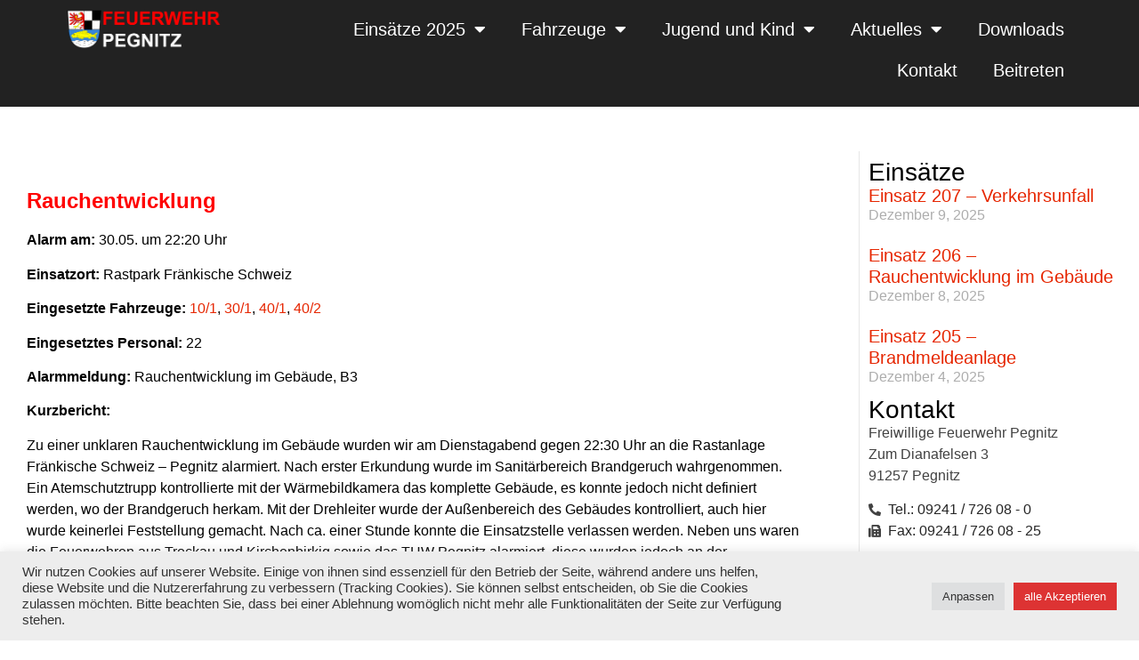

--- FILE ---
content_type: text/html; charset=UTF-8
request_url: https://feuerwehr-pegnitz.de/einsatz-70-rauchentwicklung/
body_size: 31913
content:
<!doctype html>
<html lang="de">
<head>
	<meta charset="UTF-8">
	<meta name="viewport" content="width=device-width, initial-scale=1">
	<link rel="profile" href="https://gmpg.org/xfn/11">
	<meta name='robots' content='index, follow, max-image-preview:large, max-snippet:-1, max-video-preview:-1' />

	<!-- This site is optimized with the Yoast SEO plugin v26.5 - https://yoast.com/wordpress/plugins/seo/ -->
	<title>Einsatz 70 - Rauchentwicklung - Feuerwehr Pegnitz</title>
	<link rel="canonical" href="https://feuerwehr-pegnitz.de/einsatz-70-rauchentwicklung/" />
	<meta property="og:locale" content="de_DE" />
	<meta property="og:type" content="article" />
	<meta property="og:title" content="Einsatz 70 - Rauchentwicklung - Feuerwehr Pegnitz" />
	<meta property="og:description" content="Rauchentwicklung Alarm am:&nbsp;30.05. um 22:20 Uhr Einsatzort: Rastpark Fränkische Schweiz Eingesetzte Fahrzeuge:&nbsp;10/1, 30/1, 40/1, 40/2 Eingesetztes Personal:&nbsp;22 Alarmmeldung: Rauchentwicklung im Gebäude, B3 Kurzbericht:&nbsp; Zu einer unklaren Rauchentwicklung im Gebäude wurden [&hellip;]" />
	<meta property="og:url" content="https://feuerwehr-pegnitz.de/einsatz-70-rauchentwicklung/" />
	<meta property="og:site_name" content="Feuerwehr Pegnitz" />
	<meta property="article:published_time" content="2023-05-31T05:16:49+00:00" />
	<meta property="article:modified_time" content="2023-05-31T06:43:58+00:00" />
	<meta property="og:image" content="https://feuerwehr-pegnitz.de/wp-content/uploads/2023/05/20230530_223556-scaled.jpg" />
	<meta property="og:image:width" content="1196" />
	<meta property="og:image:height" content="2560" />
	<meta property="og:image:type" content="image/jpeg" />
	<meta name="author" content="Ma St" />
	<meta name="twitter:card" content="summary_large_image" />
	<meta name="twitter:label1" content="Verfasst von" />
	<meta name="twitter:data1" content="Ma St" />
	<meta name="twitter:label2" content="Geschätzte Lesezeit" />
	<meta name="twitter:data2" content="3 Minuten" />
	<script type="application/ld+json" class="yoast-schema-graph">{"@context":"https://schema.org","@graph":[{"@type":"Article","@id":"https://feuerwehr-pegnitz.de/einsatz-70-rauchentwicklung/#article","isPartOf":{"@id":"https://feuerwehr-pegnitz.de/einsatz-70-rauchentwicklung/"},"author":{"name":"Ma St","@id":"https://feuerwehr-pegnitz.de/#/schema/person/ba9856e502fa052d411fa67c6cdecb0a"},"headline":"Einsatz 70 &#8211; Rauchentwicklung","datePublished":"2023-05-31T05:16:49+00:00","dateModified":"2023-05-31T06:43:58+00:00","mainEntityOfPage":{"@id":"https://feuerwehr-pegnitz.de/einsatz-70-rauchentwicklung/"},"wordCount":131,"publisher":{"@id":"https://feuerwehr-pegnitz.de/#organization"},"image":{"@id":"https://feuerwehr-pegnitz.de/einsatz-70-rauchentwicklung/#primaryimage"},"thumbnailUrl":"https://feuerwehr-pegnitz.de/wp-content/uploads/2023/05/20230530_223556-scaled.jpg","articleSection":["Aktive","Einsätze 2023"],"inLanguage":"de"},{"@type":"WebPage","@id":"https://feuerwehr-pegnitz.de/einsatz-70-rauchentwicklung/","url":"https://feuerwehr-pegnitz.de/einsatz-70-rauchentwicklung/","name":"Einsatz 70 - Rauchentwicklung - Feuerwehr Pegnitz","isPartOf":{"@id":"https://feuerwehr-pegnitz.de/#website"},"primaryImageOfPage":{"@id":"https://feuerwehr-pegnitz.de/einsatz-70-rauchentwicklung/#primaryimage"},"image":{"@id":"https://feuerwehr-pegnitz.de/einsatz-70-rauchentwicklung/#primaryimage"},"thumbnailUrl":"https://feuerwehr-pegnitz.de/wp-content/uploads/2023/05/20230530_223556-scaled.jpg","datePublished":"2023-05-31T05:16:49+00:00","dateModified":"2023-05-31T06:43:58+00:00","breadcrumb":{"@id":"https://feuerwehr-pegnitz.de/einsatz-70-rauchentwicklung/#breadcrumb"},"inLanguage":"de","potentialAction":[{"@type":"ReadAction","target":["https://feuerwehr-pegnitz.de/einsatz-70-rauchentwicklung/"]}]},{"@type":"ImageObject","inLanguage":"de","@id":"https://feuerwehr-pegnitz.de/einsatz-70-rauchentwicklung/#primaryimage","url":"https://feuerwehr-pegnitz.de/wp-content/uploads/2023/05/20230530_223556-scaled.jpg","contentUrl":"https://feuerwehr-pegnitz.de/wp-content/uploads/2023/05/20230530_223556-scaled.jpg","width":1196,"height":2560},{"@type":"BreadcrumbList","@id":"https://feuerwehr-pegnitz.de/einsatz-70-rauchentwicklung/#breadcrumb","itemListElement":[{"@type":"ListItem","position":1,"name":"Startseite","item":"https://feuerwehr-pegnitz.de/"},{"@type":"ListItem","position":2,"name":"Einsatz 70 &#8211; Rauchentwicklung"}]},{"@type":"WebSite","@id":"https://feuerwehr-pegnitz.de/#website","url":"https://feuerwehr-pegnitz.de/","name":"Feuerwehr Pegnitz","description":"","publisher":{"@id":"https://feuerwehr-pegnitz.de/#organization"},"potentialAction":[{"@type":"SearchAction","target":{"@type":"EntryPoint","urlTemplate":"https://feuerwehr-pegnitz.de/?s={search_term_string}"},"query-input":{"@type":"PropertyValueSpecification","valueRequired":true,"valueName":"search_term_string"}}],"inLanguage":"de"},{"@type":"Organization","@id":"https://feuerwehr-pegnitz.de/#organization","name":"Freiwillige Feuerwehr Pegnitz","url":"https://feuerwehr-pegnitz.de/","logo":{"@type":"ImageObject","inLanguage":"de","@id":"https://feuerwehr-pegnitz.de/#/schema/logo/image/","url":"https://feuerwehr-pegnitz.de/wp-content/uploads/2022/01/ffw_pegnitz_logo_weiss.png","contentUrl":"https://feuerwehr-pegnitz.de/wp-content/uploads/2022/01/ffw_pegnitz_logo_weiss.png","width":1182,"height":305,"caption":"Freiwillige Feuerwehr Pegnitz"},"image":{"@id":"https://feuerwehr-pegnitz.de/#/schema/logo/image/"}},{"@type":"Person","@id":"https://feuerwehr-pegnitz.de/#/schema/person/ba9856e502fa052d411fa67c6cdecb0a","name":"Ma St","image":{"@type":"ImageObject","inLanguage":"de","@id":"https://feuerwehr-pegnitz.de/#/schema/person/image/","url":"https://secure.gravatar.com/avatar/3df8a6bdd249de0b645f391881079b7a8618f21bae0e883db174cd7cc2bdd2af?s=96&d=mm&r=g","contentUrl":"https://secure.gravatar.com/avatar/3df8a6bdd249de0b645f391881079b7a8618f21bae0e883db174cd7cc2bdd2af?s=96&d=mm&r=g","caption":"Ma St"},"url":"https://feuerwehr-pegnitz.de/author/ff_markus/"}]}</script>
	<!-- / Yoast SEO plugin. -->


<link rel="alternate" type="application/rss+xml" title="Feuerwehr Pegnitz &raquo; Feed" href="https://feuerwehr-pegnitz.de/feed/" />
<link rel="alternate" type="application/rss+xml" title="Feuerwehr Pegnitz &raquo; Kommentar-Feed" href="https://feuerwehr-pegnitz.de/comments/feed/" />
<link rel="alternate" type="text/calendar" title="Feuerwehr Pegnitz &raquo; iCal Feed" href="https://feuerwehr-pegnitz.de/events/?ical=1" />
<link rel="alternate" title="oEmbed (JSON)" type="application/json+oembed" href="https://feuerwehr-pegnitz.de/wp-json/oembed/1.0/embed?url=https%3A%2F%2Ffeuerwehr-pegnitz.de%2Feinsatz-70-rauchentwicklung%2F" />
<link rel="alternate" title="oEmbed (XML)" type="text/xml+oembed" href="https://feuerwehr-pegnitz.de/wp-json/oembed/1.0/embed?url=https%3A%2F%2Ffeuerwehr-pegnitz.de%2Feinsatz-70-rauchentwicklung%2F&#038;format=xml" />
<style id='wp-img-auto-sizes-contain-inline-css'>
img:is([sizes=auto i],[sizes^="auto," i]){contain-intrinsic-size:3000px 1500px}
/*# sourceURL=wp-img-auto-sizes-contain-inline-css */
</style>
<style id='wp-emoji-styles-inline-css'>

	img.wp-smiley, img.emoji {
		display: inline !important;
		border: none !important;
		box-shadow: none !important;
		height: 1em !important;
		width: 1em !important;
		margin: 0 0.07em !important;
		vertical-align: -0.1em !important;
		background: none !important;
		padding: 0 !important;
	}
/*# sourceURL=wp-emoji-styles-inline-css */
</style>
<link rel='stylesheet' id='wp-block-library-css' href='https://feuerwehr-pegnitz.de/wp-includes/css/dist/block-library/style.min.css?ver=6.9' media='all' />
<style id='filebird-block-filebird-gallery-style-inline-css'>
ul.filebird-block-filebird-gallery{margin:auto!important;padding:0!important;width:100%}ul.filebird-block-filebird-gallery.layout-grid{display:grid;grid-gap:20px;align-items:stretch;grid-template-columns:repeat(var(--columns),1fr);justify-items:stretch}ul.filebird-block-filebird-gallery.layout-grid li img{border:1px solid #ccc;box-shadow:2px 2px 6px 0 rgba(0,0,0,.3);height:100%;max-width:100%;-o-object-fit:cover;object-fit:cover;width:100%}ul.filebird-block-filebird-gallery.layout-masonry{-moz-column-count:var(--columns);-moz-column-gap:var(--space);column-gap:var(--space);-moz-column-width:var(--min-width);columns:var(--min-width) var(--columns);display:block;overflow:auto}ul.filebird-block-filebird-gallery.layout-masonry li{margin-bottom:var(--space)}ul.filebird-block-filebird-gallery li{list-style:none}ul.filebird-block-filebird-gallery li figure{height:100%;margin:0;padding:0;position:relative;width:100%}ul.filebird-block-filebird-gallery li figure figcaption{background:linear-gradient(0deg,rgba(0,0,0,.7),rgba(0,0,0,.3) 70%,transparent);bottom:0;box-sizing:border-box;color:#fff;font-size:.8em;margin:0;max-height:100%;overflow:auto;padding:3em .77em .7em;position:absolute;text-align:center;width:100%;z-index:2}ul.filebird-block-filebird-gallery li figure figcaption a{color:inherit}

/*# sourceURL=https://feuerwehr-pegnitz.de/wp-content/plugins/filebird/blocks/filebird-gallery/build/style-index.css */
</style>
<style id='global-styles-inline-css'>
:root{--wp--preset--aspect-ratio--square: 1;--wp--preset--aspect-ratio--4-3: 4/3;--wp--preset--aspect-ratio--3-4: 3/4;--wp--preset--aspect-ratio--3-2: 3/2;--wp--preset--aspect-ratio--2-3: 2/3;--wp--preset--aspect-ratio--16-9: 16/9;--wp--preset--aspect-ratio--9-16: 9/16;--wp--preset--color--black: #000000;--wp--preset--color--cyan-bluish-gray: #abb8c3;--wp--preset--color--white: #ffffff;--wp--preset--color--pale-pink: #f78da7;--wp--preset--color--vivid-red: #cf2e2e;--wp--preset--color--luminous-vivid-orange: #ff6900;--wp--preset--color--luminous-vivid-amber: #fcb900;--wp--preset--color--light-green-cyan: #7bdcb5;--wp--preset--color--vivid-green-cyan: #00d084;--wp--preset--color--pale-cyan-blue: #8ed1fc;--wp--preset--color--vivid-cyan-blue: #0693e3;--wp--preset--color--vivid-purple: #9b51e0;--wp--preset--gradient--vivid-cyan-blue-to-vivid-purple: linear-gradient(135deg,rgb(6,147,227) 0%,rgb(155,81,224) 100%);--wp--preset--gradient--light-green-cyan-to-vivid-green-cyan: linear-gradient(135deg,rgb(122,220,180) 0%,rgb(0,208,130) 100%);--wp--preset--gradient--luminous-vivid-amber-to-luminous-vivid-orange: linear-gradient(135deg,rgb(252,185,0) 0%,rgb(255,105,0) 100%);--wp--preset--gradient--luminous-vivid-orange-to-vivid-red: linear-gradient(135deg,rgb(255,105,0) 0%,rgb(207,46,46) 100%);--wp--preset--gradient--very-light-gray-to-cyan-bluish-gray: linear-gradient(135deg,rgb(238,238,238) 0%,rgb(169,184,195) 100%);--wp--preset--gradient--cool-to-warm-spectrum: linear-gradient(135deg,rgb(74,234,220) 0%,rgb(151,120,209) 20%,rgb(207,42,186) 40%,rgb(238,44,130) 60%,rgb(251,105,98) 80%,rgb(254,248,76) 100%);--wp--preset--gradient--blush-light-purple: linear-gradient(135deg,rgb(255,206,236) 0%,rgb(152,150,240) 100%);--wp--preset--gradient--blush-bordeaux: linear-gradient(135deg,rgb(254,205,165) 0%,rgb(254,45,45) 50%,rgb(107,0,62) 100%);--wp--preset--gradient--luminous-dusk: linear-gradient(135deg,rgb(255,203,112) 0%,rgb(199,81,192) 50%,rgb(65,88,208) 100%);--wp--preset--gradient--pale-ocean: linear-gradient(135deg,rgb(255,245,203) 0%,rgb(182,227,212) 50%,rgb(51,167,181) 100%);--wp--preset--gradient--electric-grass: linear-gradient(135deg,rgb(202,248,128) 0%,rgb(113,206,126) 100%);--wp--preset--gradient--midnight: linear-gradient(135deg,rgb(2,3,129) 0%,rgb(40,116,252) 100%);--wp--preset--font-size--small: 13px;--wp--preset--font-size--medium: 20px;--wp--preset--font-size--large: 36px;--wp--preset--font-size--x-large: 42px;--wp--preset--spacing--20: 0.44rem;--wp--preset--spacing--30: 0.67rem;--wp--preset--spacing--40: 1rem;--wp--preset--spacing--50: 1.5rem;--wp--preset--spacing--60: 2.25rem;--wp--preset--spacing--70: 3.38rem;--wp--preset--spacing--80: 5.06rem;--wp--preset--shadow--natural: 6px 6px 9px rgba(0, 0, 0, 0.2);--wp--preset--shadow--deep: 12px 12px 50px rgba(0, 0, 0, 0.4);--wp--preset--shadow--sharp: 6px 6px 0px rgba(0, 0, 0, 0.2);--wp--preset--shadow--outlined: 6px 6px 0px -3px rgb(255, 255, 255), 6px 6px rgb(0, 0, 0);--wp--preset--shadow--crisp: 6px 6px 0px rgb(0, 0, 0);}:root { --wp--style--global--content-size: 800px;--wp--style--global--wide-size: 1200px; }:where(body) { margin: 0; }.wp-site-blocks > .alignleft { float: left; margin-right: 2em; }.wp-site-blocks > .alignright { float: right; margin-left: 2em; }.wp-site-blocks > .aligncenter { justify-content: center; margin-left: auto; margin-right: auto; }:where(.wp-site-blocks) > * { margin-block-start: 24px; margin-block-end: 0; }:where(.wp-site-blocks) > :first-child { margin-block-start: 0; }:where(.wp-site-blocks) > :last-child { margin-block-end: 0; }:root { --wp--style--block-gap: 24px; }:root :where(.is-layout-flow) > :first-child{margin-block-start: 0;}:root :where(.is-layout-flow) > :last-child{margin-block-end: 0;}:root :where(.is-layout-flow) > *{margin-block-start: 24px;margin-block-end: 0;}:root :where(.is-layout-constrained) > :first-child{margin-block-start: 0;}:root :where(.is-layout-constrained) > :last-child{margin-block-end: 0;}:root :where(.is-layout-constrained) > *{margin-block-start: 24px;margin-block-end: 0;}:root :where(.is-layout-flex){gap: 24px;}:root :where(.is-layout-grid){gap: 24px;}.is-layout-flow > .alignleft{float: left;margin-inline-start: 0;margin-inline-end: 2em;}.is-layout-flow > .alignright{float: right;margin-inline-start: 2em;margin-inline-end: 0;}.is-layout-flow > .aligncenter{margin-left: auto !important;margin-right: auto !important;}.is-layout-constrained > .alignleft{float: left;margin-inline-start: 0;margin-inline-end: 2em;}.is-layout-constrained > .alignright{float: right;margin-inline-start: 2em;margin-inline-end: 0;}.is-layout-constrained > .aligncenter{margin-left: auto !important;margin-right: auto !important;}.is-layout-constrained > :where(:not(.alignleft):not(.alignright):not(.alignfull)){max-width: var(--wp--style--global--content-size);margin-left: auto !important;margin-right: auto !important;}.is-layout-constrained > .alignwide{max-width: var(--wp--style--global--wide-size);}body .is-layout-flex{display: flex;}.is-layout-flex{flex-wrap: wrap;align-items: center;}.is-layout-flex > :is(*, div){margin: 0;}body .is-layout-grid{display: grid;}.is-layout-grid > :is(*, div){margin: 0;}body{padding-top: 0px;padding-right: 0px;padding-bottom: 0px;padding-left: 0px;}a:where(:not(.wp-element-button)){text-decoration: underline;}:root :where(.wp-element-button, .wp-block-button__link){background-color: #32373c;border-width: 0;color: #fff;font-family: inherit;font-size: inherit;font-style: inherit;font-weight: inherit;letter-spacing: inherit;line-height: inherit;padding-top: calc(0.667em + 2px);padding-right: calc(1.333em + 2px);padding-bottom: calc(0.667em + 2px);padding-left: calc(1.333em + 2px);text-decoration: none;text-transform: inherit;}.has-black-color{color: var(--wp--preset--color--black) !important;}.has-cyan-bluish-gray-color{color: var(--wp--preset--color--cyan-bluish-gray) !important;}.has-white-color{color: var(--wp--preset--color--white) !important;}.has-pale-pink-color{color: var(--wp--preset--color--pale-pink) !important;}.has-vivid-red-color{color: var(--wp--preset--color--vivid-red) !important;}.has-luminous-vivid-orange-color{color: var(--wp--preset--color--luminous-vivid-orange) !important;}.has-luminous-vivid-amber-color{color: var(--wp--preset--color--luminous-vivid-amber) !important;}.has-light-green-cyan-color{color: var(--wp--preset--color--light-green-cyan) !important;}.has-vivid-green-cyan-color{color: var(--wp--preset--color--vivid-green-cyan) !important;}.has-pale-cyan-blue-color{color: var(--wp--preset--color--pale-cyan-blue) !important;}.has-vivid-cyan-blue-color{color: var(--wp--preset--color--vivid-cyan-blue) !important;}.has-vivid-purple-color{color: var(--wp--preset--color--vivid-purple) !important;}.has-black-background-color{background-color: var(--wp--preset--color--black) !important;}.has-cyan-bluish-gray-background-color{background-color: var(--wp--preset--color--cyan-bluish-gray) !important;}.has-white-background-color{background-color: var(--wp--preset--color--white) !important;}.has-pale-pink-background-color{background-color: var(--wp--preset--color--pale-pink) !important;}.has-vivid-red-background-color{background-color: var(--wp--preset--color--vivid-red) !important;}.has-luminous-vivid-orange-background-color{background-color: var(--wp--preset--color--luminous-vivid-orange) !important;}.has-luminous-vivid-amber-background-color{background-color: var(--wp--preset--color--luminous-vivid-amber) !important;}.has-light-green-cyan-background-color{background-color: var(--wp--preset--color--light-green-cyan) !important;}.has-vivid-green-cyan-background-color{background-color: var(--wp--preset--color--vivid-green-cyan) !important;}.has-pale-cyan-blue-background-color{background-color: var(--wp--preset--color--pale-cyan-blue) !important;}.has-vivid-cyan-blue-background-color{background-color: var(--wp--preset--color--vivid-cyan-blue) !important;}.has-vivid-purple-background-color{background-color: var(--wp--preset--color--vivid-purple) !important;}.has-black-border-color{border-color: var(--wp--preset--color--black) !important;}.has-cyan-bluish-gray-border-color{border-color: var(--wp--preset--color--cyan-bluish-gray) !important;}.has-white-border-color{border-color: var(--wp--preset--color--white) !important;}.has-pale-pink-border-color{border-color: var(--wp--preset--color--pale-pink) !important;}.has-vivid-red-border-color{border-color: var(--wp--preset--color--vivid-red) !important;}.has-luminous-vivid-orange-border-color{border-color: var(--wp--preset--color--luminous-vivid-orange) !important;}.has-luminous-vivid-amber-border-color{border-color: var(--wp--preset--color--luminous-vivid-amber) !important;}.has-light-green-cyan-border-color{border-color: var(--wp--preset--color--light-green-cyan) !important;}.has-vivid-green-cyan-border-color{border-color: var(--wp--preset--color--vivid-green-cyan) !important;}.has-pale-cyan-blue-border-color{border-color: var(--wp--preset--color--pale-cyan-blue) !important;}.has-vivid-cyan-blue-border-color{border-color: var(--wp--preset--color--vivid-cyan-blue) !important;}.has-vivid-purple-border-color{border-color: var(--wp--preset--color--vivid-purple) !important;}.has-vivid-cyan-blue-to-vivid-purple-gradient-background{background: var(--wp--preset--gradient--vivid-cyan-blue-to-vivid-purple) !important;}.has-light-green-cyan-to-vivid-green-cyan-gradient-background{background: var(--wp--preset--gradient--light-green-cyan-to-vivid-green-cyan) !important;}.has-luminous-vivid-amber-to-luminous-vivid-orange-gradient-background{background: var(--wp--preset--gradient--luminous-vivid-amber-to-luminous-vivid-orange) !important;}.has-luminous-vivid-orange-to-vivid-red-gradient-background{background: var(--wp--preset--gradient--luminous-vivid-orange-to-vivid-red) !important;}.has-very-light-gray-to-cyan-bluish-gray-gradient-background{background: var(--wp--preset--gradient--very-light-gray-to-cyan-bluish-gray) !important;}.has-cool-to-warm-spectrum-gradient-background{background: var(--wp--preset--gradient--cool-to-warm-spectrum) !important;}.has-blush-light-purple-gradient-background{background: var(--wp--preset--gradient--blush-light-purple) !important;}.has-blush-bordeaux-gradient-background{background: var(--wp--preset--gradient--blush-bordeaux) !important;}.has-luminous-dusk-gradient-background{background: var(--wp--preset--gradient--luminous-dusk) !important;}.has-pale-ocean-gradient-background{background: var(--wp--preset--gradient--pale-ocean) !important;}.has-electric-grass-gradient-background{background: var(--wp--preset--gradient--electric-grass) !important;}.has-midnight-gradient-background{background: var(--wp--preset--gradient--midnight) !important;}.has-small-font-size{font-size: var(--wp--preset--font-size--small) !important;}.has-medium-font-size{font-size: var(--wp--preset--font-size--medium) !important;}.has-large-font-size{font-size: var(--wp--preset--font-size--large) !important;}.has-x-large-font-size{font-size: var(--wp--preset--font-size--x-large) !important;}
:root :where(.wp-block-pullquote){font-size: 1.5em;line-height: 1.6;}
/*# sourceURL=global-styles-inline-css */
</style>
<link rel='stylesheet' id='cookie-law-info-css' href='https://feuerwehr-pegnitz.de/wp-content/plugins/cookie-law-info/legacy/public/css/cookie-law-info-public.css?ver=3.3.8' media='all' />
<link rel='stylesheet' id='cookie-law-info-gdpr-css' href='https://feuerwehr-pegnitz.de/wp-content/plugins/cookie-law-info/legacy/public/css/cookie-law-info-gdpr.css?ver=3.3.8' media='all' />
<link rel='stylesheet' id='tribe-events-v2-single-skeleton-css' href='https://feuerwehr-pegnitz.de/wp-content/plugins/the-events-calendar/build/css/tribe-events-single-skeleton.css?ver=6.15.12.2' media='all' />
<link rel='stylesheet' id='tribe-events-v2-single-skeleton-full-css' href='https://feuerwehr-pegnitz.de/wp-content/plugins/the-events-calendar/build/css/tribe-events-single-full.css?ver=6.15.12.2' media='all' />
<link rel='stylesheet' id='tec-events-elementor-widgets-base-styles-css' href='https://feuerwehr-pegnitz.de/wp-content/plugins/the-events-calendar/build/css/integrations/plugins/elementor/widgets/widget-base.css?ver=6.15.12.2' media='all' />
<link rel='stylesheet' id='hello-elementor-css' href='https://feuerwehr-pegnitz.de/wp-content/themes/hello-elementor/assets/css/reset.css?ver=3.4.5' media='all' />
<link rel='stylesheet' id='hello-elementor-theme-style-css' href='https://feuerwehr-pegnitz.de/wp-content/themes/hello-elementor/assets/css/theme.css?ver=3.4.5' media='all' />
<link rel='stylesheet' id='hello-elementor-header-footer-css' href='https://feuerwehr-pegnitz.de/wp-content/themes/hello-elementor/assets/css/header-footer.css?ver=3.4.5' media='all' />
<link rel='stylesheet' id='elementor-frontend-css' href='https://feuerwehr-pegnitz.de/wp-content/plugins/elementor/assets/css/frontend.min.css?ver=3.33.4' media='all' />
<link rel='stylesheet' id='elementor-post-1969-css' href='https://feuerwehr-pegnitz.de/wp-content/uploads/elementor/css/post-1969.css?ver=1765521623' media='all' />
<link rel='stylesheet' id='widget-image-css' href='https://feuerwehr-pegnitz.de/wp-content/plugins/elementor/assets/css/widget-image.min.css?ver=3.33.4' media='all' />
<link rel='stylesheet' id='widget-nav-menu-css' href='https://feuerwehr-pegnitz.de/wp-content/plugins/elementor-pro/assets/css/widget-nav-menu.min.css?ver=3.33.0' media='all' />
<link rel='stylesheet' id='widget-icon-list-css' href='https://feuerwehr-pegnitz.de/wp-content/plugins/elementor/assets/css/widget-icon-list.min.css?ver=3.33.4' media='all' />
<link rel='stylesheet' id='widget-divider-css' href='https://feuerwehr-pegnitz.de/wp-content/plugins/elementor/assets/css/widget-divider.min.css?ver=3.33.4' media='all' />
<link rel='stylesheet' id='widget-heading-css' href='https://feuerwehr-pegnitz.de/wp-content/plugins/elementor/assets/css/widget-heading.min.css?ver=3.33.4' media='all' />
<link rel='stylesheet' id='widget-posts-css' href='https://feuerwehr-pegnitz.de/wp-content/plugins/elementor-pro/assets/css/widget-posts.min.css?ver=3.33.0' media='all' />
<link rel='stylesheet' id='widget-social-icons-css' href='https://feuerwehr-pegnitz.de/wp-content/plugins/elementor/assets/css/widget-social-icons.min.css?ver=3.33.4' media='all' />
<link rel='stylesheet' id='e-apple-webkit-css' href='https://feuerwehr-pegnitz.de/wp-content/plugins/elementor/assets/css/conditionals/apple-webkit.min.css?ver=3.33.4' media='all' />
<link rel='stylesheet' id='elementor-icons-css' href='https://feuerwehr-pegnitz.de/wp-content/plugins/elementor/assets/lib/eicons/css/elementor-icons.min.css?ver=5.44.0' media='all' />
<link rel='stylesheet' id='swiper-css' href='https://feuerwehr-pegnitz.de/wp-content/plugins/elementor/assets/lib/swiper/v8/css/swiper.min.css?ver=8.4.5' media='all' />
<link rel='stylesheet' id='e-swiper-css' href='https://feuerwehr-pegnitz.de/wp-content/plugins/elementor/assets/css/conditionals/e-swiper.min.css?ver=3.33.4' media='all' />
<link rel='stylesheet' id='widget-image-gallery-css' href='https://feuerwehr-pegnitz.de/wp-content/plugins/elementor/assets/css/widget-image-gallery.min.css?ver=3.33.4' media='all' />
<link rel='stylesheet' id='widget-share-buttons-css' href='https://feuerwehr-pegnitz.de/wp-content/plugins/elementor-pro/assets/css/widget-share-buttons.min.css?ver=3.33.0' media='all' />
<link rel='stylesheet' id='elementor-icons-shared-0-css' href='https://feuerwehr-pegnitz.de/wp-content/plugins/elementor/assets/lib/font-awesome/css/fontawesome.min.css?ver=5.15.3' media='all' />
<link rel='stylesheet' id='elementor-icons-fa-solid-css' href='https://feuerwehr-pegnitz.de/wp-content/plugins/elementor/assets/lib/font-awesome/css/solid.min.css?ver=5.15.3' media='all' />
<link rel='stylesheet' id='elementor-icons-fa-brands-css' href='https://feuerwehr-pegnitz.de/wp-content/plugins/elementor/assets/lib/font-awesome/css/brands.min.css?ver=5.15.3' media='all' />
<link rel='stylesheet' id='elementor-post-7786-css' href='https://feuerwehr-pegnitz.de/wp-content/uploads/elementor/css/post-7786.css?ver=1765604182' media='all' />
<link rel='stylesheet' id='elementor-post-5107-css' href='https://feuerwehr-pegnitz.de/wp-content/uploads/elementor/css/post-5107.css?ver=1765521624' media='all' />
<link rel='stylesheet' id='elementor-post-5122-css' href='https://feuerwehr-pegnitz.de/wp-content/uploads/elementor/css/post-5122.css?ver=1765521624' media='all' />
<link rel='stylesheet' id='elementor-post-6627-css' href='https://feuerwehr-pegnitz.de/wp-content/uploads/elementor/css/post-6627.css?ver=1765521624' media='all' />
<link rel='stylesheet' id='font-awesome-css' href='https://feuerwehr-pegnitz.de/wp-content/plugins/elementor/assets/lib/font-awesome/css/font-awesome.min.css?ver=4.7.0' media='all' />
<link rel='stylesheet' id='style-frontend-css' href='https://feuerwehr-pegnitz.de/wp-content/plugins/wetterwarner/css/style-frontend.css?ver=1745606424' media='all' />
<link rel='stylesheet' id='weather-icons-css' href='https://feuerwehr-pegnitz.de/wp-content/plugins/wetterwarner/resources/weather-icons/css/weather-icons.min.css?ver=1745606424' media='all' />
<script src="https://feuerwehr-pegnitz.de/wp-includes/js/jquery/jquery.min.js?ver=3.7.1" id="jquery-core-js"></script>
<script src="https://feuerwehr-pegnitz.de/wp-includes/js/jquery/jquery-migrate.min.js?ver=3.4.1" id="jquery-migrate-js"></script>
<script id="cookie-law-info-js-extra">
var Cli_Data = {"nn_cookie_ids":[],"cookielist":[],"non_necessary_cookies":[],"ccpaEnabled":"","ccpaRegionBased":"","ccpaBarEnabled":"","strictlyEnabled":["necessary","obligatoire"],"ccpaType":"gdpr","js_blocking":"1","custom_integration":"","triggerDomRefresh":"","secure_cookies":""};
var cli_cookiebar_settings = {"animate_speed_hide":"500","animate_speed_show":"500","background":"#ededed","border":"#b1a6a6c2","border_on":"","button_1_button_colour":"#dd3333","button_1_button_hover":"#b12929","button_1_link_colour":"#fff","button_1_as_button":"1","button_1_new_win":"","button_2_button_colour":"#333","button_2_button_hover":"#292929","button_2_link_colour":"#444","button_2_as_button":"","button_2_hidebar":"","button_3_button_colour":"#dedfe0","button_3_button_hover":"#b2b2b3","button_3_link_colour":"#333333","button_3_as_button":"1","button_3_new_win":"","button_4_button_colour":"#dedfe0","button_4_button_hover":"#b2b2b3","button_4_link_colour":"#333333","button_4_as_button":"1","button_7_button_colour":"#dd3333","button_7_button_hover":"#b12929","button_7_link_colour":"#fff","button_7_as_button":"1","button_7_new_win":"","font_family":"inherit","header_fix":"","notify_animate_hide":"1","notify_animate_show":"","notify_div_id":"#cookie-law-info-bar","notify_position_horizontal":"right","notify_position_vertical":"bottom","scroll_close":"","scroll_close_reload":"","accept_close_reload":"","reject_close_reload":"","showagain_tab":"","showagain_background":"#fff","showagain_border":"#000","showagain_div_id":"#cookie-law-info-again","showagain_x_position":"100px","text":"#333333","show_once_yn":"","show_once":"10000","logging_on":"","as_popup":"","popup_overlay":"1","bar_heading_text":"","cookie_bar_as":"banner","popup_showagain_position":"bottom-right","widget_position":"left"};
var log_object = {"ajax_url":"https://feuerwehr-pegnitz.de/wp-admin/admin-ajax.php"};
//# sourceURL=cookie-law-info-js-extra
</script>
<script src="https://feuerwehr-pegnitz.de/wp-content/plugins/cookie-law-info/legacy/public/js/cookie-law-info-public.js?ver=3.3.8" id="cookie-law-info-js"></script>
<link rel="https://api.w.org/" href="https://feuerwehr-pegnitz.de/wp-json/" /><link rel="alternate" title="JSON" type="application/json" href="https://feuerwehr-pegnitz.de/wp-json/wp/v2/posts/7786" /><link rel="EditURI" type="application/rsd+xml" title="RSD" href="https://feuerwehr-pegnitz.de/xmlrpc.php?rsd" />
<meta name="generator" content="WordPress 6.9" />
<link rel='shortlink' href='https://feuerwehr-pegnitz.de/?p=7786' />
<meta name="tec-api-version" content="v1"><meta name="tec-api-origin" content="https://feuerwehr-pegnitz.de"><link rel="alternate" href="https://feuerwehr-pegnitz.de/wp-json/tribe/events/v1/" /><!-- Analytics by WP Statistics - https://wp-statistics.com -->
<meta name="generator" content="Elementor 3.33.4; features: additional_custom_breakpoints; settings: css_print_method-external, google_font-disabled, font_display-auto">
			<style>
				.e-con.e-parent:nth-of-type(n+4):not(.e-lazyloaded):not(.e-no-lazyload),
				.e-con.e-parent:nth-of-type(n+4):not(.e-lazyloaded):not(.e-no-lazyload) * {
					background-image: none !important;
				}
				@media screen and (max-height: 1024px) {
					.e-con.e-parent:nth-of-type(n+3):not(.e-lazyloaded):not(.e-no-lazyload),
					.e-con.e-parent:nth-of-type(n+3):not(.e-lazyloaded):not(.e-no-lazyload) * {
						background-image: none !important;
					}
				}
				@media screen and (max-height: 640px) {
					.e-con.e-parent:nth-of-type(n+2):not(.e-lazyloaded):not(.e-no-lazyload),
					.e-con.e-parent:nth-of-type(n+2):not(.e-lazyloaded):not(.e-no-lazyload) * {
						background-image: none !important;
					}
				}
			</style>
			<link rel="icon" href="https://feuerwehr-pegnitz.de/wp-content/uploads/2022/01/favicon-300x300.png" sizes="32x32" />
<link rel="icon" href="https://feuerwehr-pegnitz.de/wp-content/uploads/2022/01/favicon-300x300.png" sizes="192x192" />
<link rel="apple-touch-icon" href="https://feuerwehr-pegnitz.de/wp-content/uploads/2022/01/favicon-300x300.png" />
<meta name="msapplication-TileImage" content="https://feuerwehr-pegnitz.de/wp-content/uploads/2022/01/favicon-300x300.png" />
</head>
<body class="wp-singular post-template-default single single-post postid-7786 single-format-standard wp-custom-logo wp-embed-responsive wp-theme-hello-elementor tribe-no-js hello-elementor-default elementor-default elementor-kit-1969 elementor-page elementor-page-7786 elementor-page-6627">


<a class="skip-link screen-reader-text" href="#content">Zum Inhalt springen</a>

		<header data-elementor-type="header" data-elementor-id="5107" class="elementor elementor-5107 elementor-location-header" data-elementor-post-type="elementor_library">
			<div class="elementor-element elementor-element-7686e60 e-con-full e-flex e-con e-parent" data-id="7686e60" data-element_type="container" data-settings="{&quot;background_background&quot;:&quot;classic&quot;}">
		<div class="elementor-element elementor-element-4773dac e-con-full e-flex e-con e-child" data-id="4773dac" data-element_type="container">
				<div class="elementor-element elementor-element-3313280 elementor-widget elementor-widget-theme-site-logo elementor-widget-image" data-id="3313280" data-element_type="widget" data-widget_type="theme-site-logo.default">
				<div class="elementor-widget-container">
											<a href="https://feuerwehr-pegnitz.de">
			<img width="768" height="198" src="https://feuerwehr-pegnitz.de/wp-content/uploads/2022/01/ffw_pegnitz_logo_weiss-768x198.png" class="attachment-medium_large size-medium_large wp-image-7329" alt="" srcset="https://feuerwehr-pegnitz.de/wp-content/uploads/2022/01/ffw_pegnitz_logo_weiss-768x198.png 768w, https://feuerwehr-pegnitz.de/wp-content/uploads/2022/01/ffw_pegnitz_logo_weiss-300x77.png 300w, https://feuerwehr-pegnitz.de/wp-content/uploads/2022/01/ffw_pegnitz_logo_weiss-1024x264.png 1024w, https://feuerwehr-pegnitz.de/wp-content/uploads/2022/01/ffw_pegnitz_logo_weiss.png 1182w" sizes="(max-width: 768px) 100vw, 768px" />				</a>
											</div>
				</div>
				</div>
		<div class="elementor-element elementor-element-75bcf60 e-con-full e-flex e-con e-child" data-id="75bcf60" data-element_type="container">
				<div class="elementor-element elementor-element-71da826 elementor-nav-menu__align-end elementor-nav-menu--stretch elementor-nav-menu--dropdown-tablet elementor-nav-menu__text-align-aside elementor-nav-menu--toggle elementor-nav-menu--burger elementor-widget elementor-widget-nav-menu" data-id="71da826" data-element_type="widget" data-settings="{&quot;full_width&quot;:&quot;stretch&quot;,&quot;layout&quot;:&quot;horizontal&quot;,&quot;submenu_icon&quot;:{&quot;value&quot;:&quot;&lt;i class=\&quot;fas fa-caret-down\&quot; aria-hidden=\&quot;true\&quot;&gt;&lt;\/i&gt;&quot;,&quot;library&quot;:&quot;fa-solid&quot;},&quot;toggle&quot;:&quot;burger&quot;}" data-widget_type="nav-menu.default">
				<div class="elementor-widget-container">
								<nav aria-label="Menü" class="elementor-nav-menu--main elementor-nav-menu__container elementor-nav-menu--layout-horizontal e--pointer-underline e--animation-fade">
				<ul id="menu-1-71da826" class="elementor-nav-menu"><li class="menu-item menu-item-type-post_type menu-item-object-page menu-item-has-children menu-item-11310"><a href="https://feuerwehr-pegnitz.de/einsaetze-2025/" class="elementor-item">Einsätze 2025</a>
<ul class="sub-menu elementor-nav-menu--dropdown">
	<li class="menu-item menu-item-type-post_type menu-item-object-page menu-item-9264"><a href="https://feuerwehr-pegnitz.de/einsaetze-2024/" class="elementor-sub-item">Einsätze 2024</a></li>
	<li class="menu-item menu-item-type-post_type menu-item-object-page menu-item-5161"><a href="https://feuerwehr-pegnitz.de/einsaetze-2023/" class="elementor-sub-item">Einsätze 2023</a></li>
	<li class="menu-item menu-item-type-post_type menu-item-object-page menu-item-5160"><a href="https://feuerwehr-pegnitz.de/einsaetze-2023/einsaetze-2022/" class="elementor-sub-item">Einsätze 2022</a></li>
	<li class="menu-item menu-item-type-post_type menu-item-object-page menu-item-5159"><a href="https://feuerwehr-pegnitz.de/einsaetze-2023/einsaetze-2021/" class="elementor-sub-item">Einsätze 2021</a></li>
</ul>
</li>
<li class="menu-item menu-item-type-post_type menu-item-object-page menu-item-has-children menu-item-5162"><a href="https://feuerwehr-pegnitz.de/fahrzeuge/" class="elementor-item">Fahrzeuge</a>
<ul class="sub-menu elementor-nav-menu--dropdown">
	<li class="menu-item menu-item-type-post_type menu-item-object-page menu-item-6521"><a href="https://feuerwehr-pegnitz.de/ehemalige-fahrzeuge/" class="elementor-sub-item">Ehemalige Fahrzeuge</a></li>
	<li class="menu-item menu-item-type-post_type menu-item-object-page menu-item-7041"><a href="https://feuerwehr-pegnitz.de/abrollbehaelter/" class="elementor-sub-item">Abrollbehälter</a></li>
</ul>
</li>
<li class="menu-item menu-item-type-post_type menu-item-object-page menu-item-has-children menu-item-5163"><a href="https://feuerwehr-pegnitz.de/jugend/" class="elementor-item">Jugend und Kind</a>
<ul class="sub-menu elementor-nav-menu--dropdown">
	<li class="menu-item menu-item-type-post_type menu-item-object-page menu-item-5166"><a href="https://feuerwehr-pegnitz.de/jugend/wettbewerbe/" class="elementor-sub-item">Wettbewerbe</a></li>
	<li class="menu-item menu-item-type-post_type menu-item-object-page menu-item-5165"><a href="https://feuerwehr-pegnitz.de/jugend/jugendraum/" class="elementor-sub-item">Jugendraum</a></li>
	<li class="menu-item menu-item-type-post_type menu-item-object-page menu-item-5164"><a href="https://feuerwehr-pegnitz.de/jugend/jugendfeuerwehrtag-2019/" class="elementor-sub-item">Jugendfeuerwehrtag 2019</a></li>
	<li class="menu-item menu-item-type-post_type menu-item-object-page menu-item-11489"><a href="https://feuerwehr-pegnitz.de/kinderfeuerwehr/" class="elementor-sub-item">Kinderfeuerwehr</a></li>
</ul>
</li>
<li class="menu-item menu-item-type-post_type menu-item-object-page menu-item-has-children menu-item-7067"><a href="https://feuerwehr-pegnitz.de/aktuelles/" class="elementor-item">Aktuelles</a>
<ul class="sub-menu elementor-nav-menu--dropdown">
	<li class="menu-item menu-item-type-post_type menu-item-object-page menu-item-5169"><a href="https://feuerwehr-pegnitz.de/verein/" class="elementor-sub-item">Verein</a></li>
</ul>
</li>
<li class="menu-item menu-item-type-post_type menu-item-object-page menu-item-5157"><a href="https://feuerwehr-pegnitz.de/downloads/" class="elementor-item">Downloads</a></li>
<li class="menu-item menu-item-type-post_type menu-item-object-page menu-item-5167"><a href="https://feuerwehr-pegnitz.de/kontakt/" class="elementor-item">Kontakt</a></li>
<li class="menu-item menu-item-type-post_type menu-item-object-page menu-item-7006"><a href="https://feuerwehr-pegnitz.de/beitreten/" class="elementor-item">Beitreten</a></li>
</ul>			</nav>
					<div class="elementor-menu-toggle" role="button" tabindex="0" aria-label="Menü Umschalter" aria-expanded="false">
			<i aria-hidden="true" role="presentation" class="elementor-menu-toggle__icon--open eicon-menu-bar"></i><i aria-hidden="true" role="presentation" class="elementor-menu-toggle__icon--close eicon-close"></i>		</div>
					<nav class="elementor-nav-menu--dropdown elementor-nav-menu__container" aria-hidden="true">
				<ul id="menu-2-71da826" class="elementor-nav-menu"><li class="menu-item menu-item-type-post_type menu-item-object-page menu-item-has-children menu-item-11310"><a href="https://feuerwehr-pegnitz.de/einsaetze-2025/" class="elementor-item" tabindex="-1">Einsätze 2025</a>
<ul class="sub-menu elementor-nav-menu--dropdown">
	<li class="menu-item menu-item-type-post_type menu-item-object-page menu-item-9264"><a href="https://feuerwehr-pegnitz.de/einsaetze-2024/" class="elementor-sub-item" tabindex="-1">Einsätze 2024</a></li>
	<li class="menu-item menu-item-type-post_type menu-item-object-page menu-item-5161"><a href="https://feuerwehr-pegnitz.de/einsaetze-2023/" class="elementor-sub-item" tabindex="-1">Einsätze 2023</a></li>
	<li class="menu-item menu-item-type-post_type menu-item-object-page menu-item-5160"><a href="https://feuerwehr-pegnitz.de/einsaetze-2023/einsaetze-2022/" class="elementor-sub-item" tabindex="-1">Einsätze 2022</a></li>
	<li class="menu-item menu-item-type-post_type menu-item-object-page menu-item-5159"><a href="https://feuerwehr-pegnitz.de/einsaetze-2023/einsaetze-2021/" class="elementor-sub-item" tabindex="-1">Einsätze 2021</a></li>
</ul>
</li>
<li class="menu-item menu-item-type-post_type menu-item-object-page menu-item-has-children menu-item-5162"><a href="https://feuerwehr-pegnitz.de/fahrzeuge/" class="elementor-item" tabindex="-1">Fahrzeuge</a>
<ul class="sub-menu elementor-nav-menu--dropdown">
	<li class="menu-item menu-item-type-post_type menu-item-object-page menu-item-6521"><a href="https://feuerwehr-pegnitz.de/ehemalige-fahrzeuge/" class="elementor-sub-item" tabindex="-1">Ehemalige Fahrzeuge</a></li>
	<li class="menu-item menu-item-type-post_type menu-item-object-page menu-item-7041"><a href="https://feuerwehr-pegnitz.de/abrollbehaelter/" class="elementor-sub-item" tabindex="-1">Abrollbehälter</a></li>
</ul>
</li>
<li class="menu-item menu-item-type-post_type menu-item-object-page menu-item-has-children menu-item-5163"><a href="https://feuerwehr-pegnitz.de/jugend/" class="elementor-item" tabindex="-1">Jugend und Kind</a>
<ul class="sub-menu elementor-nav-menu--dropdown">
	<li class="menu-item menu-item-type-post_type menu-item-object-page menu-item-5166"><a href="https://feuerwehr-pegnitz.de/jugend/wettbewerbe/" class="elementor-sub-item" tabindex="-1">Wettbewerbe</a></li>
	<li class="menu-item menu-item-type-post_type menu-item-object-page menu-item-5165"><a href="https://feuerwehr-pegnitz.de/jugend/jugendraum/" class="elementor-sub-item" tabindex="-1">Jugendraum</a></li>
	<li class="menu-item menu-item-type-post_type menu-item-object-page menu-item-5164"><a href="https://feuerwehr-pegnitz.de/jugend/jugendfeuerwehrtag-2019/" class="elementor-sub-item" tabindex="-1">Jugendfeuerwehrtag 2019</a></li>
	<li class="menu-item menu-item-type-post_type menu-item-object-page menu-item-11489"><a href="https://feuerwehr-pegnitz.de/kinderfeuerwehr/" class="elementor-sub-item" tabindex="-1">Kinderfeuerwehr</a></li>
</ul>
</li>
<li class="menu-item menu-item-type-post_type menu-item-object-page menu-item-has-children menu-item-7067"><a href="https://feuerwehr-pegnitz.de/aktuelles/" class="elementor-item" tabindex="-1">Aktuelles</a>
<ul class="sub-menu elementor-nav-menu--dropdown">
	<li class="menu-item menu-item-type-post_type menu-item-object-page menu-item-5169"><a href="https://feuerwehr-pegnitz.de/verein/" class="elementor-sub-item" tabindex="-1">Verein</a></li>
</ul>
</li>
<li class="menu-item menu-item-type-post_type menu-item-object-page menu-item-5157"><a href="https://feuerwehr-pegnitz.de/downloads/" class="elementor-item" tabindex="-1">Downloads</a></li>
<li class="menu-item menu-item-type-post_type menu-item-object-page menu-item-5167"><a href="https://feuerwehr-pegnitz.de/kontakt/" class="elementor-item" tabindex="-1">Kontakt</a></li>
<li class="menu-item menu-item-type-post_type menu-item-object-page menu-item-7006"><a href="https://feuerwehr-pegnitz.de/beitreten/" class="elementor-item" tabindex="-1">Beitreten</a></li>
</ul>			</nav>
						</div>
				</div>
				</div>
				</div>
				</header>
				<div data-elementor-type="single-post" data-elementor-id="6627" class="elementor elementor-6627 elementor-location-single post-7786 post type-post status-publish format-standard has-post-thumbnail hentry category-aktive category-einsaetze-2023" data-elementor-post-type="elementor_library">
			<div class="elementor-element elementor-element-edceed8 e-flex e-con-boxed e-con e-parent" data-id="edceed8" data-element_type="container">
					<div class="e-con-inner">
		<div class="elementor-element elementor-element-810763a e-con-full e-flex e-con e-child" data-id="810763a" data-element_type="container">
				<div class="elementor-element elementor-element-2f18d08 elementor-widget elementor-widget-theme-post-content" data-id="2f18d08" data-element_type="widget" data-widget_type="theme-post-content.default">
				<div class="elementor-widget-container">
							<div data-elementor-type="wp-post" data-elementor-id="7786" class="elementor elementor-7786" data-elementor-post-type="post">
						<section class="elementor-section elementor-top-section elementor-element elementor-element-3567e7bb elementor-section-boxed elementor-section-height-default elementor-section-height-default" data-id="3567e7bb" data-element_type="section">
						<div class="elementor-container elementor-column-gap-default">
					<div class="elementor-column elementor-col-100 elementor-top-column elementor-element elementor-element-5eb74b4a" data-id="5eb74b4a" data-element_type="column">
			<div class="elementor-widget-wrap elementor-element-populated">
						<div class="elementor-element elementor-element-41893428 elementor-widget elementor-widget-text-editor" data-id="41893428" data-element_type="widget" data-widget_type="text-editor.default">
				<div class="elementor-widget-container">
									<p><span style="font-family: arial, helvetica, sans-serif;"></span></p>
<h2 class="wp-block-heading"><span style="color: #ff0000; font-family: arial, helvetica, sans-serif;"><strong><span style="font-size: x-large;">Rauchentwicklung</span></strong></span></h2>
<p><span style="font-family: arial, helvetica, sans-serif;"></span></p>
<p><span style="font-size: 12pt; font-family: arial, helvetica, sans-serif; color: #000000;"><strong>Alarm am:</strong>&nbsp;30.05. um 22:20 Uhr</span></p>
<p><span style="font-family: arial, helvetica, sans-serif; color: #000000; font-size: 12pt;"></span></p>
<p><span style="font-size: 12pt; font-family: arial, helvetica, sans-serif; color: #000000;"><strong>Einsatzort: </strong>Rastpark Fränkische Schweiz</span></p>
<p><span style="font-family: arial, helvetica, sans-serif; color: #000000; font-size: 12pt;"></span></p>
<p><span style="font-family: arial, helvetica, sans-serif; color: #000000; font-size: 12pt;"><div id="more-7786"></div></span></p>
<p><span style="font-family: arial, helvetica, sans-serif; color: #000000; font-size: 12pt;"></span></p>
<p><span style="font-size: 12pt; font-family: arial, helvetica, sans-serif; color: #000000;"><strong>Eingesetzte Fahrzeuge:&nbsp;</strong><a href="https://feuerwehr-pegnitz.de/10-1">10/1</a>, <a href="https://feuerwehr-pegnitz.de/30-1">30/1</a>, <a href="https://feuerwehr-pegnitz.de/40-1">40/1</a>, <a href="https://feuerwehr-pegnitz.de/40-2">40/2</a><br></span></p>
<p><span style="font-family: arial, helvetica, sans-serif; color: #000000; font-size: 12pt;"></span></p>
<p><span style="font-family: arial, helvetica, sans-serif; color: #000000; font-size: 12pt;"><strong>Eingesetztes Personal:</strong>&nbsp;22</span></p>
<p><span style="font-family: arial, helvetica, sans-serif; color: #000000; font-size: 12pt;"></span></p>
<p><span style="font-family: arial, helvetica, sans-serif; color: #000000; font-size: 12pt;"><strong>Alarmmeldung:</strong> Rauchentwicklung im Gebäude, B3</span></p>
<p><span style="font-family: arial, helvetica, sans-serif; color: #000000; font-size: 12pt;"></span></p>
<p><span style="font-size: 12pt; font-family: arial, helvetica, sans-serif; color: #000000;"><strong>Kurzbericht:&nbsp;</strong> </span></p>
<p><span style="font-family: arial, helvetica, sans-serif; color: #000000; font-size: 12pt;"></span></p>
<p><span style="font-family: arial, helvetica, sans-serif; color: #000000; font-size: 12pt;">Zu einer unklaren Rauchentwicklung im Gebäude wurden wir am Dienstagabend gegen 22:30 Uhr an die Rastanlage Fränkische Schweiz &#8211; Pegnitz alarmiert. Nach erster Erkundung wurde im Sanitärbereich Brandgeruch wahrgenommen. Ein Atemschutztrupp kontrollierte mit der Wärmebildkamera das komplette Gebäude, es konnte jedoch nicht definiert werden, wo der Brandgeruch herkam. Mit der Drehleiter wurde der Außenbereich des Gebäudes kontrolliert, auch hier wurde keinerlei Feststellung gemacht. Nach ca. einer Stunde konnte die Einsatzstelle verlassen werden. Neben uns waren die Feuerwehren aus Trockau und Kirchenbirkig sowie das THW Pegnitz alarmiert, diese wurden jedoch an der Einsatzstelle nicht mehr benötigt.</span></p>
<p><span style="font-family: arial, helvetica, sans-serif; color: #000000;"></span></p>
<p><span style="font-family: arial, helvetica, sans-serif;"></span></p>								</div>
				</div>
				<div class="elementor-element elementor-element-907b010 gallery-spacing-custom elementor-widget elementor-widget-image-gallery" data-id="907b010" data-element_type="widget" data-widget_type="image-gallery.default">
				<div class="elementor-widget-container">
							<div class="elementor-image-gallery">
			<div id='gallery-1' class='gallery galleryid-7786 gallery-columns-3 gallery-size-medium_large'><figure class='gallery-item'>
			<div class='gallery-icon portrait'>
				<a data-elementor-open-lightbox="yes" data-elementor-lightbox-slideshow="907b010" data-elementor-lightbox-title="20230530_223205" data-e-action-hash="#elementor-action%3Aaction%3Dlightbox%26settings%3DeyJpZCI6Nzc4NSwidXJsIjoiaHR0cHM6XC9cL2ZldWVyd2Voci1wZWduaXR6LmRlXC93cC1jb250ZW50XC91cGxvYWRzXC8yMDIzXC8wNVwvMjAyMzA1MzBfMjIzMjA1LXNjYWxlZC5qcGciLCJzbGlkZXNob3ciOiI5MDdiMDEwIn0%3D" href='https://feuerwehr-pegnitz.de/wp-content/uploads/2023/05/20230530_223205-scaled.jpg'><img fetchpriority="high" width="768" height="1645" src="https://feuerwehr-pegnitz.de/wp-content/uploads/2023/05/20230530_223205-768x1645.jpg" class="attachment-medium_large size-medium_large" alt="" decoding="async" srcset="https://feuerwehr-pegnitz.de/wp-content/uploads/2023/05/20230530_223205-768x1645.jpg 768w, https://feuerwehr-pegnitz.de/wp-content/uploads/2023/05/20230530_223205-140x300.jpg 140w, https://feuerwehr-pegnitz.de/wp-content/uploads/2023/05/20230530_223205-478x1024.jpg 478w, https://feuerwehr-pegnitz.de/wp-content/uploads/2023/05/20230530_223205-717x1536.jpg 717w, https://feuerwehr-pegnitz.de/wp-content/uploads/2023/05/20230530_223205-956x2048.jpg 956w, https://feuerwehr-pegnitz.de/wp-content/uploads/2023/05/20230530_223205-scaled.jpg 1196w" sizes="(max-width: 768px) 100vw, 768px" /></a>
			</div></figure><figure class='gallery-item'>
			<div class='gallery-icon portrait'>
				<a data-elementor-open-lightbox="yes" data-elementor-lightbox-slideshow="907b010" data-elementor-lightbox-title="20230530_223556" data-e-action-hash="#elementor-action%3Aaction%3Dlightbox%26settings%3DeyJpZCI6Nzc4MiwidXJsIjoiaHR0cHM6XC9cL2ZldWVyd2Voci1wZWduaXR6LmRlXC93cC1jb250ZW50XC91cGxvYWRzXC8yMDIzXC8wNVwvMjAyMzA1MzBfMjIzNTU2LXNjYWxlZC5qcGciLCJzbGlkZXNob3ciOiI5MDdiMDEwIn0%3D" href='https://feuerwehr-pegnitz.de/wp-content/uploads/2023/05/20230530_223556-scaled.jpg'><img width="768" height="1645" src="https://feuerwehr-pegnitz.de/wp-content/uploads/2023/05/20230530_223556-768x1645.jpg" class="attachment-medium_large size-medium_large" alt="" decoding="async" srcset="https://feuerwehr-pegnitz.de/wp-content/uploads/2023/05/20230530_223556-768x1645.jpg 768w, https://feuerwehr-pegnitz.de/wp-content/uploads/2023/05/20230530_223556-140x300.jpg 140w, https://feuerwehr-pegnitz.de/wp-content/uploads/2023/05/20230530_223556-478x1024.jpg 478w, https://feuerwehr-pegnitz.de/wp-content/uploads/2023/05/20230530_223556-717x1536.jpg 717w, https://feuerwehr-pegnitz.de/wp-content/uploads/2023/05/20230530_223556-956x2048.jpg 956w, https://feuerwehr-pegnitz.de/wp-content/uploads/2023/05/20230530_223556-scaled.jpg 1196w" sizes="(max-width: 768px) 100vw, 768px" /></a>
			</div></figure><figure class='gallery-item'>
			<div class='gallery-icon landscape'>
				<a data-elementor-open-lightbox="yes" data-elementor-lightbox-slideshow="907b010" data-elementor-lightbox-title="IMG-20230530-WA0122" data-e-action-hash="#elementor-action%3Aaction%3Dlightbox%26settings%3DeyJpZCI6Nzc4MSwidXJsIjoiaHR0cHM6XC9cL2ZldWVyd2Voci1wZWduaXR6LmRlXC93cC1jb250ZW50XC91cGxvYWRzXC8yMDIzXC8wNVwvSU1HLTIwMjMwNTMwLVdBMDEyMi5qcGciLCJzbGlkZXNob3ciOiI5MDdiMDEwIn0%3D" href='https://feuerwehr-pegnitz.de/wp-content/uploads/2023/05/IMG-20230530-WA0122.jpg'><img width="768" height="576" src="https://feuerwehr-pegnitz.de/wp-content/uploads/2023/05/IMG-20230530-WA0122-768x576.jpg" class="attachment-medium_large size-medium_large" alt="" decoding="async" srcset="https://feuerwehr-pegnitz.de/wp-content/uploads/2023/05/IMG-20230530-WA0122-768x576.jpg 768w, https://feuerwehr-pegnitz.de/wp-content/uploads/2023/05/IMG-20230530-WA0122-300x225.jpg 300w, https://feuerwehr-pegnitz.de/wp-content/uploads/2023/05/IMG-20230530-WA0122-1024x768.jpg 1024w, https://feuerwehr-pegnitz.de/wp-content/uploads/2023/05/IMG-20230530-WA0122-1536x1152.jpg 1536w, https://feuerwehr-pegnitz.de/wp-content/uploads/2023/05/IMG-20230530-WA0122.jpg 1984w" sizes="(max-width: 768px) 100vw, 768px" /></a>
			</div></figure><figure class='gallery-item'>
			<div class='gallery-icon portrait'>
				<a data-elementor-open-lightbox="yes" data-elementor-lightbox-slideshow="907b010" data-elementor-lightbox-title="IMG-20230530-WA0124" data-e-action-hash="#elementor-action%3Aaction%3Dlightbox%26settings%3DeyJpZCI6Nzc3OCwidXJsIjoiaHR0cHM6XC9cL2ZldWVyd2Voci1wZWduaXR6LmRlXC93cC1jb250ZW50XC91cGxvYWRzXC8yMDIzXC8wNVwvSU1HLTIwMjMwNTMwLVdBMDEyNC5qcGciLCJzbGlkZXNob3ciOiI5MDdiMDEwIn0%3D" href='https://feuerwehr-pegnitz.de/wp-content/uploads/2023/05/IMG-20230530-WA0124.jpg'><img loading="lazy" width="768" height="1024" src="https://feuerwehr-pegnitz.de/wp-content/uploads/2023/05/IMG-20230530-WA0124-768x1024.jpg" class="attachment-medium_large size-medium_large" alt="" decoding="async" srcset="https://feuerwehr-pegnitz.de/wp-content/uploads/2023/05/IMG-20230530-WA0124-768x1024.jpg 768w, https://feuerwehr-pegnitz.de/wp-content/uploads/2023/05/IMG-20230530-WA0124-225x300.jpg 225w, https://feuerwehr-pegnitz.de/wp-content/uploads/2023/05/IMG-20230530-WA0124-1152x1536.jpg 1152w, https://feuerwehr-pegnitz.de/wp-content/uploads/2023/05/IMG-20230530-WA0124.jpg 1488w" sizes="(max-width: 768px) 100vw, 768px" /></a>
			</div></figure><figure class='gallery-item'>
			<div class='gallery-icon landscape'>
				<a data-elementor-open-lightbox="yes" data-elementor-lightbox-slideshow="907b010" data-elementor-lightbox-title="20230530_223156[1]" data-e-action-hash="#elementor-action%3Aaction%3Dlightbox%26settings%3DeyJpZCI6Nzc3NywidXJsIjoiaHR0cHM6XC9cL2ZldWVyd2Voci1wZWduaXR6LmRlXC93cC1jb250ZW50XC91cGxvYWRzXC8yMDIzXC8wNVwvMjAyMzA1MzBfMjIzMTU2MS1zY2FsZWQuanBnIiwic2xpZGVzaG93IjoiOTA3YjAxMCJ9" href='https://feuerwehr-pegnitz.de/wp-content/uploads/2023/05/20230530_2231561-scaled.jpg'><img loading="lazy" width="768" height="359" src="https://feuerwehr-pegnitz.de/wp-content/uploads/2023/05/20230530_2231561-768x359.jpg" class="attachment-medium_large size-medium_large" alt="" decoding="async" srcset="https://feuerwehr-pegnitz.de/wp-content/uploads/2023/05/20230530_2231561-768x359.jpg 768w, https://feuerwehr-pegnitz.de/wp-content/uploads/2023/05/20230530_2231561-300x140.jpg 300w, https://feuerwehr-pegnitz.de/wp-content/uploads/2023/05/20230530_2231561-1024x478.jpg 1024w, https://feuerwehr-pegnitz.de/wp-content/uploads/2023/05/20230530_2231561-1536x717.jpg 1536w, https://feuerwehr-pegnitz.de/wp-content/uploads/2023/05/20230530_2231561-2048x956.jpg 2048w" sizes="(max-width: 768px) 100vw, 768px" /></a>
			</div></figure><figure class='gallery-item'>
			<div class='gallery-icon landscape'>
				<a data-elementor-open-lightbox="yes" data-elementor-lightbox-slideshow="907b010" data-elementor-lightbox-title="20230530_230135" data-e-action-hash="#elementor-action%3Aaction%3Dlightbox%26settings%3DeyJpZCI6Nzc5MCwidXJsIjoiaHR0cHM6XC9cL2ZldWVyd2Voci1wZWduaXR6LmRlXC93cC1jb250ZW50XC91cGxvYWRzXC8yMDIzXC8wNVwvMjAyMzA1MzBfMjMwMTM1LTEtc2NhbGVkLmpwZyIsInNsaWRlc2hvdyI6IjkwN2IwMTAifQ%3D%3D" href='https://feuerwehr-pegnitz.de/wp-content/uploads/2023/05/20230530_230135-1-scaled.jpg'><img loading="lazy" width="768" height="359" src="https://feuerwehr-pegnitz.de/wp-content/uploads/2023/05/20230530_230135-1-768x359.jpg" class="attachment-medium_large size-medium_large" alt="" decoding="async" srcset="https://feuerwehr-pegnitz.de/wp-content/uploads/2023/05/20230530_230135-1-768x359.jpg 768w, https://feuerwehr-pegnitz.de/wp-content/uploads/2023/05/20230530_230135-1-300x140.jpg 300w, https://feuerwehr-pegnitz.de/wp-content/uploads/2023/05/20230530_230135-1-1024x478.jpg 1024w, https://feuerwehr-pegnitz.de/wp-content/uploads/2023/05/20230530_230135-1-1536x717.jpg 1536w, https://feuerwehr-pegnitz.de/wp-content/uploads/2023/05/20230530_230135-1-2048x956.jpg 2048w" sizes="(max-width: 768px) 100vw, 768px" /></a>
			</div></figure><figure class='gallery-item'>
			<div class='gallery-icon portrait'>
				<a data-elementor-open-lightbox="yes" data-elementor-lightbox-slideshow="907b010" data-elementor-lightbox-title="20230530_230053" data-e-action-hash="#elementor-action%3Aaction%3Dlightbox%26settings%3DeyJpZCI6Nzc4OSwidXJsIjoiaHR0cHM6XC9cL2ZldWVyd2Voci1wZWduaXR6LmRlXC93cC1jb250ZW50XC91cGxvYWRzXC8yMDIzXC8wNVwvMjAyMzA1MzBfMjMwMDUzLXNjYWxlZC5qcGciLCJzbGlkZXNob3ciOiI5MDdiMDEwIn0%3D" href='https://feuerwehr-pegnitz.de/wp-content/uploads/2023/05/20230530_230053-scaled.jpg'><img loading="lazy" width="768" height="1645" src="https://feuerwehr-pegnitz.de/wp-content/uploads/2023/05/20230530_230053-768x1645.jpg" class="attachment-medium_large size-medium_large" alt="" decoding="async" srcset="https://feuerwehr-pegnitz.de/wp-content/uploads/2023/05/20230530_230053-768x1645.jpg 768w, https://feuerwehr-pegnitz.de/wp-content/uploads/2023/05/20230530_230053-140x300.jpg 140w, https://feuerwehr-pegnitz.de/wp-content/uploads/2023/05/20230530_230053-478x1024.jpg 478w, https://feuerwehr-pegnitz.de/wp-content/uploads/2023/05/20230530_230053-717x1536.jpg 717w, https://feuerwehr-pegnitz.de/wp-content/uploads/2023/05/20230530_230053-956x2048.jpg 956w, https://feuerwehr-pegnitz.de/wp-content/uploads/2023/05/20230530_230053-scaled.jpg 1196w" sizes="(max-width: 768px) 100vw, 768px" /></a>
			</div></figure>
		</div>
		</div>
						</div>
				</div>
				<div class="elementor-element elementor-element-60e15af5 elementor-share-buttons--view-icon-text elementor-share-buttons--skin-gradient elementor-share-buttons--shape-square elementor-grid-0 elementor-share-buttons--color-official elementor-widget elementor-widget-share-buttons" data-id="60e15af5" data-element_type="widget" data-widget_type="share-buttons.default">
				<div class="elementor-widget-container">
							<div class="elementor-grid">
								<div class="elementor-grid-item">
						<div class="elementor-share-btn elementor-share-btn_facebook" role="button" tabindex="0" aria-label="Teilen auf facebook">
															<span class="elementor-share-btn__icon">
								<i class="fab fa-facebook" aria-hidden="true"></i>							</span>
																						<div class="elementor-share-btn__text">
																			<span class="elementor-share-btn__title">
										Share									</span>
																	</div>
													</div>
					</div>
						</div>
						</div>
				</div>
					</div>
		</div>
					</div>
		</section>
				</div>
						</div>
				</div>
				</div>
		<div class="elementor-element elementor-element-f719a6b elementor-hidden-mobile e-con-full e-flex e-con e-child" data-id="f719a6b" data-element_type="container">
				<div class="elementor-element elementor-element-93de069 elementor-widget elementor-widget-heading" data-id="93de069" data-element_type="widget" data-widget_type="heading.default">
				<div class="elementor-widget-container">
					<h2 class="elementor-heading-title elementor-size-default">Einsätze</h2>				</div>
				</div>
				<div class="elementor-element elementor-element-6c5b941 elementor-grid-1 elementor-posts--thumbnail-none elementor-grid-tablet-2 elementor-grid-mobile-1 elementor-widget elementor-widget-posts" data-id="6c5b941" data-element_type="widget" data-settings="{&quot;classic_columns&quot;:&quot;1&quot;,&quot;classic_row_gap&quot;:{&quot;unit&quot;:&quot;px&quot;,&quot;size&quot;:10,&quot;sizes&quot;:[]},&quot;classic_columns_tablet&quot;:&quot;2&quot;,&quot;classic_columns_mobile&quot;:&quot;1&quot;,&quot;classic_row_gap_tablet&quot;:{&quot;unit&quot;:&quot;px&quot;,&quot;size&quot;:&quot;&quot;,&quot;sizes&quot;:[]},&quot;classic_row_gap_mobile&quot;:{&quot;unit&quot;:&quot;px&quot;,&quot;size&quot;:&quot;&quot;,&quot;sizes&quot;:[]}}" data-widget_type="posts.classic">
				<div class="elementor-widget-container">
							<div class="elementor-posts-container elementor-posts elementor-posts--skin-classic elementor-grid" role="list">
				<article class="elementor-post elementor-grid-item post-13830 post type-post status-publish format-standard has-post-thumbnail hentry category-einsaetze-2025" role="listitem">
				<div class="elementor-post__text">
				<h3 class="elementor-post__title">
			<a href="https://feuerwehr-pegnitz.de/einsatz-207-verkehrsunfall/" >
				Einsatz 207 &#8211; Verkehrsunfall			</a>
		</h3>
				<div class="elementor-post__meta-data">
					<span class="elementor-post-date">
			Dezember 9, 2025		</span>
				</div>
				</div>
				</article>
				<article class="elementor-post elementor-grid-item post-13817 post type-post status-publish format-standard has-post-thumbnail hentry category-einsaetze-2025" role="listitem">
				<div class="elementor-post__text">
				<h3 class="elementor-post__title">
			<a href="https://feuerwehr-pegnitz.de/einsatz-206-rauchentwicklung-im-gebaeude/" >
				Einsatz 206 &#8211; Rauchentwicklung im Gebäude			</a>
		</h3>
				<div class="elementor-post__meta-data">
					<span class="elementor-post-date">
			Dezember 8, 2025		</span>
				</div>
				</div>
				</article>
				<article class="elementor-post elementor-grid-item post-13800 post type-post status-publish format-standard has-post-thumbnail hentry category-einsaetze-2025" role="listitem">
				<div class="elementor-post__text">
				<h3 class="elementor-post__title">
			<a href="https://feuerwehr-pegnitz.de/einsatz-205-brandmeldeanlage/" >
				Einsatz 205 &#8211; Brandmeldeanlage			</a>
		</h3>
				<div class="elementor-post__meta-data">
					<span class="elementor-post-date">
			Dezember 4, 2025		</span>
				</div>
				</div>
				</article>
				</div>
		
						</div>
				</div>
				<div class="elementor-element elementor-element-8b9d12e elementor-widget elementor-widget-heading" data-id="8b9d12e" data-element_type="widget" data-widget_type="heading.default">
				<div class="elementor-widget-container">
					<h2 class="elementor-heading-title elementor-size-default">Kontakt</h2>				</div>
				</div>
				<div class="elementor-element elementor-element-a5fb608 elementor-widget elementor-widget-text-editor" data-id="a5fb608" data-element_type="widget" data-widget_type="text-editor.default">
				<div class="elementor-widget-container">
									<p>Freiwillige Feuerwehr Pegnitz<br />Zum Dianafelsen 3<br />91257 Pegnitz</p>								</div>
				</div>
				<div class="elementor-element elementor-element-58283ee elementor-icon-list--layout-traditional elementor-list-item-link-full_width elementor-widget elementor-widget-icon-list" data-id="58283ee" data-element_type="widget" data-widget_type="icon-list.default">
				<div class="elementor-widget-container">
							<ul class="elementor-icon-list-items">
							<li class="elementor-icon-list-item">
											<span class="elementor-icon-list-icon">
							<i aria-hidden="true" class="fas fa-phone-alt"></i>						</span>
										<span class="elementor-icon-list-text">Tel.: 09241 / 726 08 - 0</span>
									</li>
								<li class="elementor-icon-list-item">
											<span class="elementor-icon-list-icon">
							<i aria-hidden="true" class="fas fa-fax"></i>						</span>
										<span class="elementor-icon-list-text">Fax: 09241 / 726 08 - 25</span>
									</li>
						</ul>
						</div>
				</div>
				<div class="elementor-element elementor-element-a3a2e38 e-grid-align-left elementor-shape-rounded elementor-grid-0 elementor-widget elementor-widget-social-icons" data-id="a3a2e38" data-element_type="widget" data-widget_type="social-icons.default">
				<div class="elementor-widget-container">
							<div class="elementor-social-icons-wrapper elementor-grid" role="list">
							<span class="elementor-grid-item" role="listitem">
					<a class="elementor-icon elementor-social-icon elementor-social-icon-facebook elementor-repeater-item-b35063d" href="https://www.facebook.com/profile.php?id=100064769256859" target="_blank">
						<span class="elementor-screen-only">Facebook</span>
						<i aria-hidden="true" class="fab fa-facebook"></i>					</a>
				</span>
							<span class="elementor-grid-item" role="listitem">
					<a class="elementor-icon elementor-social-icon elementor-social-icon-instagram elementor-repeater-item-c6ba6da" href="https://www.instagram.com/feuerwehr_pegnitz/?hl=de" target="_blank">
						<span class="elementor-screen-only">Instagram</span>
						<i aria-hidden="true" class="fab fa-instagram"></i>					</a>
				</span>
					</div>
						</div>
				</div>
				</div>
					</div>
				</div>
				</div>
				<footer data-elementor-type="footer" data-elementor-id="5122" class="elementor elementor-5122 elementor-location-footer" data-elementor-post-type="elementor_library">
			<div class="elementor-element elementor-element-b2ea468 e-flex e-con-boxed e-con e-parent" data-id="b2ea468" data-element_type="container" data-settings="{&quot;background_background&quot;:&quot;classic&quot;}">
					<div class="e-con-inner">
		<div class="elementor-element elementor-element-e9a84fa e-con-full e-flex e-con e-child" data-id="e9a84fa" data-element_type="container">
		<div class="elementor-element elementor-element-e4fdf17 e-con-full e-flex e-con e-child" data-id="e4fdf17" data-element_type="container">
		<div class="elementor-element elementor-element-fd6269e e-con-full e-flex e-con e-child" data-id="fd6269e" data-element_type="container">
				<div class="elementor-element elementor-element-710086d elementor-icon-list--layout-traditional elementor-list-item-link-full_width elementor-widget elementor-widget-icon-list" data-id="710086d" data-element_type="widget" data-widget_type="icon-list.default">
				<div class="elementor-widget-container">
							<ul class="elementor-icon-list-items">
							<li class="elementor-icon-list-item">
											<span class="elementor-icon-list-icon">
							<i aria-hidden="true" class="fas fa-user-friends"></i>						</span>
										<span class="elementor-icon-list-text">Kontakt</span>
									</li>
						</ul>
						</div>
				</div>
				<div class="elementor-element elementor-element-5839988 elementor-widget elementor-widget-text-editor" data-id="5839988" data-element_type="widget" data-widget_type="text-editor.default">
				<div class="elementor-widget-container">
									<p style="color: #f8f8f8;">Tel.: 09241 / 726 08 0<br>
Fax: 09241 / 726 08 25</p>								</div>
				</div>
				</div>
		<div class="elementor-element elementor-element-f665fb8 e-con-full e-flex e-con e-child" data-id="f665fb8" data-element_type="container">
				<div class="elementor-element elementor-element-557165f elementor-icon-list--layout-traditional elementor-list-item-link-full_width elementor-widget elementor-widget-icon-list" data-id="557165f" data-element_type="widget" data-widget_type="icon-list.default">
				<div class="elementor-widget-container">
							<ul class="elementor-icon-list-items">
							<li class="elementor-icon-list-item">
											<span class="elementor-icon-list-icon">
							<i aria-hidden="true" class="fas fa-map-marker-alt"></i>						</span>
										<span class="elementor-icon-list-text">Standort</span>
									</li>
						</ul>
						</div>
				</div>
				<div class="elementor-element elementor-element-989c71d elementor-widget elementor-widget-text-editor" data-id="989c71d" data-element_type="widget" data-widget_type="text-editor.default">
				<div class="elementor-widget-container">
									<p>Freiwillige Feuerwehr Pegnitz<br />Zum Dianafelsen 3<br />91257 Pegnitz</p>								</div>
				</div>
				</div>
		<div class="elementor-element elementor-element-4de96be e-con-full e-flex e-con e-child" data-id="4de96be" data-element_type="container">
				<div class="elementor-element elementor-element-5da6131 elementor-icon-list--layout-traditional elementor-list-item-link-full_width elementor-widget elementor-widget-icon-list" data-id="5da6131" data-element_type="widget" data-widget_type="icon-list.default">
				<div class="elementor-widget-container">
							<ul class="elementor-icon-list-items">
							<li class="elementor-icon-list-item">
											<span class="elementor-icon-list-icon">
							<i aria-hidden="true" class="fas fa-clock"></i>						</span>
										<span class="elementor-icon-list-text">Übung</span>
									</li>
						</ul>
						</div>
				</div>
				<div class="elementor-element elementor-element-61f614c elementor-widget elementor-widget-text-editor" data-id="61f614c" data-element_type="widget" data-widget_type="text-editor.default">
				<div class="elementor-widget-container">
									<p>Jugend: jeden Dienstag um 18:30 Uhr<br />Aktive: Freitags 19:00 Uhr</p>								</div>
				</div>
				</div>
				</div>
				<div class="elementor-element elementor-element-af1b7b2 elementor-widget-divider--view-line_icon elementor-view-default elementor-widget-divider--element-align-center elementor-widget elementor-widget-divider" data-id="af1b7b2" data-element_type="widget" data-widget_type="divider.default">
				<div class="elementor-widget-container">
							<div class="elementor-divider">
			<span class="elementor-divider-separator">
							<div class="elementor-icon elementor-divider__element">
					<svg xmlns="http://www.w3.org/2000/svg" id="Ebene_1" data-name="Ebene 1" viewBox="0 0 699.57 909.18"><defs><style>      .cls-1 {        fill: #fff;      }    </style></defs><path class="cls-1" d="m331.16,908.96c-2.85-15.84-13.54-22.38-26.61-27.07-37.56-13.48-75.76-25.55-112.26-41.49-73.53-32.1-124.03-88.1-157.74-160.05-10.52-22.45-12.6-46.81-13.78-70.84-3.07-62.42-4.7-124.91-6.78-187.38-2.01-60.45-3.47-120.93-6.08-181.36-.68-15.66-4.47-31.23-7.42-46.72-1.39-7.29-.08-12.3,7.14-15.3,3.39-1.41,6.36-3.76,9.67-5.41,43.28-21.55,68.13-57.59,76.64-103.89,3.81-20.73,13.17-29.31,32.56-35.26C200.02,11.63,274.96-.81,351.76.04c86.33.96,170.12,17.85,252.09,44.34,5.9,1.91,10.1,4.61,10.27,11.75,1.32,56.09,29.51,96.49,75.15,125.91,9.46,6.1,12.09,11.44,9.17,22.49-11.85,44.78-14.84,90.83-16.19,136.85-1.76,59.8-2.05,119.65-2.89,179.48-.45,31.94-.91,63.87-.96,95.81-.02,17.85-3.88,34.57-11.92,50.48-28.82,56.99-64.98,108.19-115.38,148.47-42.16,33.7-90.91,52.65-142.63,65.32-7.82,1.91-15.71,3.81-23.23,6.62-6.21,2.32-14.81,4.46-17.34,9.31-8.61,16.5-22.72,11.36-36.75,12.11v-.02ZM32.12,405.03c0,14.76-.36,29.53.07,44.27,1.4,48.69,2.84,97.38,4.84,146.05.52,12.67,1.5,25.74,5.07,37.79,13.53,45.68,37.28,86.25,67.84,122.36,84.74,100.12,224.96,135.79,349.68,89.77,85.23-31.45,142.09-92.69,180.6-173.02,11.75-24.5,18.97-50.2,19.27-77.44.88-80,.07-160.05,2.62-240,1.45-45.48,7.14-90.92,12.98-136.11,2.31-17.89-.3-31-15.95-40.48-2.29-1.38-4.31-3.21-6.41-4.89-33.38-26.83-53.18-60.93-54.88-104.31-.31-7.94-3.96-11.37-10.7-13.56C503.34,28.24,417.86,12.35,329.28,14.43c-63.87,1.5-125.87,12.73-187.06,30.33-20.41,5.87-31.21,17.62-35.54,38.59-8.81,42.68-31.71,75.8-71.84,95.2-15.04,7.27-16.02,8.45-12.62,25.54.72,3.61,1.58,7.22,2.01,10.87,7.46,63.17,8.85,126.55,7.89,190.06h0Z"></path><path d="m32.12,405.03c.96-63.51-.42-126.89-7.89-190.06-.43-3.65-1.29-7.26-2.01-10.87-3.41-17.09-2.43-18.27,12.62-25.54,40.13-19.4,63.03-52.52,71.84-95.2,4.33-20.97,15.13-32.72,35.54-38.59,61.2-17.6,123.19-28.83,187.06-30.33,88.57-2.08,174.05,13.8,257.85,41.01,6.74,2.19,10.39,5.62,10.7,13.56,1.7,43.38,21.51,77.48,54.88,104.31,2.1,1.68,4.12,3.51,6.41,4.89,15.66,9.49,18.27,22.59,15.95,40.48-5.84,45.19-11.53,90.63-12.98,136.11-2.54,79.95-1.73,160-2.62,240-.3,27.24-7.53,52.94-19.27,77.44-38.51,80.34-95.37,141.57-180.6,173.02-124.72,46.03-264.94,10.35-349.68-89.77-30.56-36.11-54.31-76.67-67.84-122.36-3.57-12.05-4.55-25.12-5.07-37.79-2-48.67-3.44-97.36-4.84-146.05-.43-14.75-.07-29.51-.07-44.27h.02ZM353.19,29.36c-80.5.19-149.65,12.37-217.16,34.77-9.28,3.08-14.07,7.89-15.86,18.04-8.85,50.26-33.31,89.53-81.09,111.89-2.45,1.15-4.6,6.08-4.43,9.11.51,9.02,3.09,17.94,3.39,26.95,3.57,106.49,7.46,212.98,9.96,319.5,1.1,47.22,7.24,91.72,30.12,134.83,92.28,173.9,282.09,203.61,419.98,128.08,73.52-40.27,116.62-105.52,142.12-183.52,3.49-10.68,5.06-22.41,5.27-33.69,1.13-61.53,1.62-123.07,2.22-184.61.63-65.57,1.3-131.11,15.17-195.71,1.15-5.38-2.85-12.56-6.07-17.94-2.24-3.74-7.26-5.79-11-8.65-33.63-25.72-55.48-58.44-57.94-101.65-.58-10.24-4.22-15.02-13.46-18.08-74.86-24.78-151.55-38.64-221.21-39.32h0Z"></path><path class="cls-1" d="m353.19,29.36c69.66.68,146.34,14.55,221.21,39.32,9.24,3.06,12.88,7.84,13.46,18.08,2.47,43.21,24.31,75.92,57.94,101.65,3.74,2.86,8.76,4.91,11,8.65,3.22,5.38,7.23,12.56,6.07,17.94-13.87,64.6-14.53,130.14-15.17,195.71-.6,61.54-1.08,123.08-2.22,184.61-.21,11.28-1.77,23.01-5.27,33.69-25.51,78-68.6,143.25-142.12,183.52-137.89,75.53-327.7,45.82-419.98-128.08-22.88-43.11-29.01-87.61-30.12-134.83-2.49-106.52-6.39-213.01-9.96-319.5-.3-9.01-2.88-17.93-3.39-26.95-.17-3.03,1.98-7.97,4.43-9.11,47.78-22.36,72.24-61.63,81.09-111.89,1.79-10.15,6.58-14.96,15.86-18.04,67.5-22.4,136.66-34.58,217.16-34.77h0Zm155.63,361.03c-1.8-2.79-3.59-5.58-6.1-9.47-8.71,9.28-16.12,17.17-23.52,25.06.67,1.23,1.35,2.47,2.02,3.7,3.67-1.25,7.9-1.72,10.88-3.91,5.33-3.91,9.91-8.85,14.8-13.36-7.64,10.02-15.28,20.04-23.07,30.25-5.2-3.58-9.55-6.57-14.35-9.87-2.86,2.54-5.28,4.69-8.42,7.47,10.61,9.9,20.06,18.71,27.35,25.51,13.47-13.48,27.35-27.36,41.76-41.77-17.26,4.76-24.68,22.17-39.38,30,4.23-16.56,20.84-23.68,30.33-39.47-4.55-1.53-8.42-2.84-12.3-4.15h0Zm-264.98-133.67l-1.59,3.09c4.98,6.16,9.38,12.93,15.08,18.32,6.7,6.34,10.22,13.55,8.63,22.38-2.74,15.19,3.97,24.81,16.25,32.56,4.85,3.06,10.07,7.7,11.99,12.8,3.7,9.83,10.58,14.94,19.4,19.07,5.99,2.81,14.07,5.3,16.69,10.3,5.61,10.7,14.59,10.44,23.61,10.66,6.45.16,13.59-.1,19.28-2.69,7.74-3.53,13.99-10.24,21.6-14.17,9.58-4.95,14.83-12.31,19.26-21.97,3.99-8.7,11.36-15.86,17.34-23.63,3.63-4.71,8.19-8.87,11.02-14,4.68-8.48,8.49-17.46,12.31-26.39,2.67-6.23,4.73-12.71,7.07-19.08-.62-.5-1.24-1-1.87-1.51-5.47,3.02-10.94,6.04-18.82,10.4,9.09-17.04,10.45-31.92,7.65-47.72-2.01-11.32-1.28-22.67,5.12-33.13,1.97-3.22,1.96-7.64,3.4-13.85-6.13,4.42-9.92,7.15-14.47,10.43,3.31-26.48,1.78-50.24-12.47-72.26-6.06-9.36-10.36-20.11-13.95-30.74-4.46-13.21-7.61-16.03-21.64-15.44-2.95.12-5.97-1.43-8.96-2.21.83-3.1,1.09-6.53,2.63-9.23,2.32-4.07,5.55-7.63,8.39-11.41-.87-1.15-1.75-2.3-2.62-3.45-5.22,3.02-11.58,5.04-15.35,9.34-4.09,4.66-5.78,11.44-8.63,17.56-24.92-22.9-32.4-24.35-40.85-8.13,7.46,5.35,10.94,11.75,3.85,21.06-1.73-3.43-2.42-7.41-4.53-8.44-5.45-2.64-11.45-4.49-17.42-5.51-1.72-.29-5.39,2.94-5.97,5.14-4.08,15.25-7.98,30.56-1.1,46.26,1.08,2.46-.64,6.14-1.07,9.25-1.16-.02-2.33-.04-3.49-.06-2.36-5.4-4.72-10.79-8.52-19.5-3.49,8.45-6.34,14.17-8.21,20.19-2.26,7.29-1.53,16.81-6.04,21.76-5.27,5.79-4.14,9.82-2.09,15.04,3.84,9.75,8,19.37,12.69,30.62-12.07-4.5-22.19-8.27-32.43-12.09-4.93,27.95,9.92,50.1,18.32,74.91-10.68-1.65-20.08-3.11-29.49-4.56v.03Zm104.7,135.42c-94.55.02-171.39,76.81-173.16,169.6-1.79,93.91,73.51,176.94,172.83,177.29,98.44.34,174.69-76.28,174.71-174.96.02-95.95-77.07-171.95-174.38-171.93h0Zm-219.17-2.49c.84-1.34,1.68-2.67,2.52-4.01,4.27,2.92,8.88,5.45,12.73,8.84,8.5,7.49,13.28,7.96,21.95.96,6.26-5.06,12.45-10.23,18.55-15.48,17.01-14.64,16.99-17.6.04-32.33-.25-.22-.5-.45-.75-.68-5.61-5.14-11.4-5.25-17.01-.21-6.74,6.06-12.86,12.87-20.03,18.33-3.46,2.63-8.67,3.04-13.14,4.25-5.63,1.51-12.59,1.2-16.74,4.49-13.92,11.02-26.99,23.15-40.1,35.16-6.63,6.07-7.71,13.62-1.49,20.46,9.93,10.91,20.22,21.52,30.93,31.66,6.33,5.99,15.46,8.76,21.96,2.37,14.77-14.53,28.33-30.33,41.74-46.16,1.61-1.9-.81-7.2-1.36-10.93-3.13.51-6.33.77-9.37,1.63-1.77.5-3.28,1.96-5.23,3.19-8.61-7.36-16.9-14.45-25.2-21.55h0Zm409.68,19.92c-5.05,9.51-3.29,16.16,2.69,22.54,10.55,11.26,20.49,23.09,31.15,34.24,9.44,9.87,18.27,10.04,27.91.8,9.44-9.05,18.66-18.35,27.58-27.92,8.51-9.13,8.41-15.78-.6-24.26-11.48-10.8-23.52-21.01-35.23-31.56-6.35-5.72-13.32-8.16-22.11-7.08-3.68.45-8.24-1.75-11.56-3.99-4.39-2.97-7.93-7.19-11.87-10.83-16.41-15.19-19.59-14.9-34.43,1.99-5.29,6.02-5.11,11.38.71,16.54,8.29,7.34,16.69,14.55,25.14,21.72,9.59,8.13,14.28,8.07,23.48-.25,2.48-2.24,4.39-5.33,7.19-6.93,1.74-.99,4.67.09,7.07.24.05.92.1,1.84.15,2.76-8.36,7.09-16.72,14.19-24.91,21.14-4.39-3.25-8-5.92-12.35-9.14h-.01Zm-209.89,335.26v58.17c0,18.13-2.23,18.47,20.4,21.3,1.66.21,3.36,0,5.04.05,8.91.26,12.84-4.28,12.79-12.96-.08-13.79-.02-27.59-.02-41.38v-25.18h-38.21Zm-81.4-29.99c-10.58-8.88-19.93-16.73-29.64-24.89-13.7,17.33-26.49,33.51-39.78,50.32,7.78,6.48,14.81,12.33,21.94,18.28,16.13-14.85,31.33-28.84,47.48-43.71Zm207.27-2.51c14.89,16.15,28.91,31.35,43.6,47.28,8.14-6.87,15.62-13.19,23.48-19.83-13.09-16.82-25.42-32.64-38.08-48.91-9.67,7.15-18.76,13.88-28.99,21.45h-.01Zm-232.25-296.79c-7.56-8.47-14.91-16.69-22.25-24.91-7-7.84-9.69-7.28-14.24,2.89,9.25,11.41,24.42,17.74,28.59,33.57-7.38-4.73-13.45-10.71-19.46-16.75-9.25-9.29-16.06-13.21-20.45-11.77,15,13.69,29.63,27.04,44.59,40.69,7.44-7.06,16.63-15.78,26.38-25.03-3.85-3.26-6.81-5.78-9.84-8.35-4.68,3.39-8.69,6.31-13.32,9.67h0Zm-21.46-65.27c2.85,3.4,5.13,6.13,7.92,9.45,15.33-18.69,30.17-36.79,45.01-54.89-.48-.59-.97-1.19-1.45-1.78-23.04,9.15-46.08,18.31-69.8,27.74,5.26,8.83,10.81,10.81,18.79,5.71,6.22-3.97,12.87-7.26,19.33-10.85.39.61.78,1.22,1.17,1.83-6.76,7.35-13.52,14.7-20.96,22.8h-.01Zm283.08-15.1c.65-.65,1.3-1.3,1.94-1.95,6.65,3.77,13.28,7.58,19.95,11.3,7.7,4.29,13.2,2.65,16.67-6.85-23.25-9.11-46.11-18.07-68.97-27.03-.48.7-.96,1.41-1.44,2.11,14.83,17.9,29.66,35.81,44.99,54.32,2.81-3.74,4.99-6.65,7.44-9.91-7.02-7.5-13.8-14.75-20.58-21.99h0Zm37.85,448.28c7.95-5.61,15.5-10.93,23.69-16.71-6.31-7.46-12.03-14.23-18.07-21.37-8.31,6.36-15.91,12.17-24.04,18.4,6.5,6.95,12.18,13.01,18.42,19.69h0Zm-364.17-14.29c6.95,5.51,13.35,10.58,20.08,15.91,5.69-7.25,10.64-13.55,15.98-20.36-6.88-5.7-13.49-11.18-20.76-17.19-5.06,7.15-9.64,13.63-15.31,21.65h0Zm409.6-401.94c2.97-3.47,5.45-6.36,8.18-9.54-9.57-8.14-18.46-15.7-27.82-23.66-2.83,3.19-5.34,6.03-8.29,9.36,9.6,8.2,18.41,15.73,27.93,23.85h0Zm-428.54-7.22c9.56-8.33,18.47-16.1,27.87-24.3-3.86-3.35-6.55-5.7-9.58-8.32-9.22,8.03-18,15.68-28.32,24.67,3.4,2.7,6.22,4.94,10.02,7.96h0Zm58.22,20.54c7.13,7.73,13.03,14.59,19.54,20.81,1.5,1.43,5.09.67,7.71.92-.3-2.52.32-5.82-1.05-7.43-5.82-6.86-12.24-13.23-18.9-20.27-2.42,1.98-4.63,3.78-7.3,5.96h0Z"></path><path d="m243.84,256.71c9.41,1.46,18.81,2.91,29.49,4.56-8.4-24.81-23.25-46.95-18.32-74.91,10.24,3.82,20.36,7.59,32.43,12.09-4.68-11.25-8.85-20.87-12.69-30.62-2.06-5.22-3.19-9.26,2.09-15.04,4.51-4.95,3.78-14.47,6.04-21.76,1.87-6.03,4.72-11.75,8.21-20.19,3.81,8.71,6.16,14.11,8.52,19.5,1.16.02,2.33.04,3.49.06.43-3.11,2.14-6.79,1.07-9.25-6.87-15.7-2.98-31.01,1.1-46.26.59-2.2,4.26-5.44,5.97-5.14,5.97,1.02,11.97,2.87,17.42,5.51,2.11,1.03,2.79,5.01,4.53,8.44,7.09-9.31,3.61-15.71-3.85-21.06,8.46-16.23,15.93-14.77,40.85,8.13,2.85-6.11,4.54-12.89,8.63-17.56,3.77-4.3,10.13-6.31,15.35-9.34.87,1.15,1.75,2.3,2.62,3.45-2.84,3.78-6.06,7.34-8.39,11.41-1.54,2.7-1.8,6.13-2.63,9.23,2.99.78,6.01,2.33,8.96,2.21,14.04-.59,17.19,2.23,21.64,15.44,3.59,10.63,7.89,21.38,13.95,30.74,14.25,22.02,15.78,45.78,12.47,72.26,4.55-3.28,8.33-6.01,14.47-10.43-1.44,6.2-1.43,10.63-3.4,13.85-6.4,10.46-7.13,21.81-5.12,33.13,2.8,15.8,1.43,30.68-7.65,47.72,7.88-4.35,13.35-7.37,18.82-10.4.62.5,1.25,1,1.87,1.51-2.33,6.37-4.4,12.85-7.07,19.08-3.82,8.92-7.63,17.91-12.31,26.39-2.83,5.13-7.39,9.28-11.02,14-5.98,7.76-13.35,14.93-17.34,23.63-4.43,9.66-9.68,17.02-19.26,21.97-7.62,3.94-13.86,10.64-21.6,14.17-5.68,2.59-12.82,2.85-19.28,2.69-9.02-.22-18,.04-23.61-10.66-2.62-5-10.7-7.49-16.69-10.3-8.82-4.13-15.7-9.23-19.4-19.07-1.92-5.1-7.14-9.74-11.99-12.8-12.28-7.74-18.98-17.37-16.25-32.56,1.59-8.83-1.93-16.04-8.63-22.38-5.7-5.39-10.11-12.16-15.08-18.32l1.59-3.09v-.03Zm122.64-96.38c-1.5-.2-2.99-.4-4.49-.61-1.53,3.14-3.04,6.28-4.58,9.41-2.79,5.69-4.19,13.13-8.67,16.71-11.9,9.52-11.58,20.75-6.4,32.47,8.93,20.21,17.68,40.11,7.03,63.24,5.36-3.24,9.77-6.47,12.09-10.81,7.28-13.6,5.87-27.12-2.38-40.02-4.32-6.77-8.66-13.53-6.54-24.66,7.8,11.48,15.36,20.32,20.15,30.48,3.14,6.66,3.49,15.33,2.87,22.91-.87,10.62-4.56,21.01-5.56,31.63-.47,5,2.54,10.33,3.97,15.52,1.29-.14,2.59-.28,3.88-.41,3.2-9.35,6.07-18.84,9.68-28.03,7.88-20.06,5.06-38.38-9.06-54.44-9.83-11.19-13.07-23.54-11.42-38.15.94-8.29-.32-16.82-.58-25.25h.01Zm52.13,73.58c7.45,7.85,10.09,16.4,5.5,25.26-3.9,7.53-9.92,13.96-16.11,22.4,24.72-5.65,38.63-43.1,24.37-60.38-2.16-2.62-6.83-3.23-10.39-4.64-3.63-1.44-8.6-1.66-10.76-4.26-10.63-12.78-17.16-27.27-14.45-44.51.76-4.87,1.97-9.67,3.11-15.11-14.34,8.71-21.17,22.99-17.16,36.94,1.82,6.33,5.11,12.39,8.57,18.05,11.86,19.38,19.04,39.34,9.99,62.04-.38.95.23,2.3.53,4.64,13.86-10.59,10.6-27.05,16.79-40.43h.01Zm-78.67,77.54c-8.17-15.49-3.42-29.73.41-44.39,1.86-7.11,2.78-15.96.16-22.41-5-12.3-12.84-23.45-20.58-36.95-3.69,11.42-7.19,20.21,1.29,27.75,8.33,7.41,9.49,16.34,7.03,26.53-1.96,8.12-4.17,16.26-5.12,24.53-1.39,12.12,3.41,18.92,16.82,24.94h-.01Zm-29.28-12.22c0-6.49-.82-12.28.22-17.71,1.1-5.74,2.96-11.89,6.32-16.52,4.57-6.28,5.01-12.22,2.23-18.74-2.75-6.45-5.19-13.29-9.29-18.84-7.07-9.56-8.26-18.5-1.14-28.34,1.13-1.56,1.14-3.93,1.85-6.63-18.82,8.7-28.08,30.86-7.7,46.14,8.03,6.02,9.63,14.02,5.74,23.25-3.25,7.71-6.73,15.35-9.38,23.26-2.97,8.89-.59,11.93,11.14,14.13h.01Zm26.84-140.45c1.04.1,2.08.19,3.12.29,8.48-12.18,11.32-25.31,3.92-39.16-3.62-6.79-4.29-11.82,1.48-17.96,7.46-7.93,7.08-15.35-.16-26.25-5.87,11.14-12.25,21.47-16.71,32.57-1.75,4.35.48,10.49,1.48,15.7,1.05,5.5,3.08,10.8,4.16,16.29,1.2,6.11,1.82,12.34,2.7,18.52h0Zm-62.16,50.02c-2.9,12.65-1.45,21.79,6.2,30.05,10.59,11.44,10.38,12.3,1.9,25.97-1.06,1.71-2.05,3.47-2.99,5.25-6.44,12.2-4.87,17.09,8.35,24.28,2.55-8.81,5.57-17.36,7.39-26.16,1.19-5.73,2.6-12.64.5-17.57-5.86-13.75-13.49-26.75-21.35-41.83h0Zm155.07,65.86c-5.42,7.2-12.03,13.03-14.71,20.31-3.17,8.6-5.51,16.07-15.51,18.82-1.79.49-3.18,5.6-3.08,8.53.05,1.61,3.49,4.28,5.57,4.46,13.25,1.18,28.72-13.92,28.68-27.08,0-3.44.91-7.16,2.41-10.26,3.2-6.6,2.39-11.59-3.36-14.78h0Zm-44.05-185.32c-19.79,22.15-19.54,36.75,1.08,62.61,3.59-8.18,4.09-15.8-.68-23.16-5.26-8.12-5.22-15.49,1.55-22.85,5.2-5.65,5.39-11.36-1.95-16.59h0Zm-10.54,69.96c1.17-.49,2.34-.99,3.5-1.48-2.47-5.68-3.97-12.12-7.63-16.88-6.35-8.27-9.96-15.93-5.86-26.7,1.95-5.12.34-11.6.34-19.91-18.87,20.94-13.07,51.21,9.65,64.98h0Zm-17.82,136.74c-8.39,4.4-10.61,6.83-8.69,15.74,2.66,12.3,7.22,24.18,11.06,36.55,7.2-2.69,11.46-8.03,9.58-15.36-3.13-12.2-7.7-24.04-11.95-36.93h0Zm-43.79-104.34c10.86-7.66,15.31-41.49,8.81-50.83-1.63-2.35-5.27-4.12-8.16-4.43-1.55-.17-4.7,3.18-4.99,5.24-.46,3.26-.24,8.81,1.64,9.83,6.52,3.55,5.12,8.13,4.38,13.72-1.14,8.75-1.18,17.64-1.68,26.47h0Zm107.81-60.9c-1.31.07-2.62.13-3.92.2,2.57,19.45,5.13,38.9,7.67,58.12,13.97-12.55,13.04-29.43-3.74-58.32h-.01Zm-120.18,56.31c6.38-15.59,2.06-34.77-9.14-44.5-13.57,17.73,2.42,29.08,9.14,44.5Zm16.58-62.1v-38.66c-13.05,7.6-13.44,29.07,0,38.66Zm92.25-1.44c-.36-5.25.19-9.19-1.12-12.36-.97-2.36-4.37-3.71-6.68-5.51-1.62,2.09-4.39,4.05-4.64,6.29-.63,5.57-.49,11.32.15,16.9.25,2.17,2.64,4.1,4.06,6.14,1.71-1.27,3.96-2.21,4.99-3.9,1.7-2.79,2.62-6.06,3.23-7.57h.01Zm-131.57,173.56c-1.48.18-2.95.35-4.43.53.62,6.5.37,13.29,2.34,19.35.71,2.17,6.8,2.58,10.43,3.8.31-3.22,1.81-6.97.67-9.56-2.23-5.05-5.93-9.45-9.02-14.12h0Zm46.35,27.03c-5.37,8.13-3.16,29.49,1.89,32.74,1.1.71,3.68.75,4.44-.02,1.09-1.11,1.88-3.43,1.5-4.91-2.2-8.62-4.78-17.15-7.83-27.81h0Zm57.35,37.91c9.02-.88,14.08-8.37,16.2-23.98-11.02,4.77-18.07,15.21-16.2,23.98Zm-75.7-24.04c5.61-13.66,1.98-20.08-11.18-20.09,4.25,7.63,7.71,13.86,11.18,20.09Z"></path><path d="m348.54,392.13c97.32-.02,174.4,75.98,174.38,171.93-.02,98.68-76.27,175.3-174.71,174.96-99.33-.35-174.62-83.37-172.83-177.29,1.77-92.8,78.61-169.58,173.16-169.6h0Zm-163.69,173.42c-.56,89.25,72.29,163.79,160.65,164.38,91.1.61,166.7-71.03,167.33-158.58.68-94.56-70.93-169.37-162.53-169.79-91.25-.42-164.87,72.55-165.44,163.99h0Z"></path><path d="m129.37,389.63c8.3,7.1,16.59,14.19,25.2,21.55,1.95-1.23,3.45-2.69,5.23-3.19,3.03-.86,6.24-1.12,9.37-1.63.55,3.73,2.97,9.03,1.36,10.93-13.41,15.83-26.97,31.63-41.74,46.16-6.5,6.39-15.63,3.61-21.96-2.37-10.71-10.13-21-20.75-30.93-31.66-6.22-6.84-5.14-14.39,1.49-20.46,13.11-12.02,26.18-24.14,40.1-35.16,4.16-3.29,11.12-2.98,16.74-4.49,4.47-1.2,9.68-1.61,13.14-4.25,7.17-5.46,13.3-12.27,20.03-18.33,5.61-5.04,11.4-4.94,17.01.21.25.23.49.46.75.68,16.94,14.73,16.97,17.69-.04,32.33-6.1,5.25-12.29,10.42-18.55,15.48-8.67,7.01-13.46,6.53-21.95-.96-3.85-3.39-8.47-5.92-12.73-8.84-.84,1.34-1.68,2.67-2.52,4.01h0Zm-47.45,27.86c-.36,1.04-.71,2.09-1.07,3.13,13.91,10.58,22.82,27.66,42.59,30.79-10.21-12.44-21.7-23.33-33.61-33.74-1.52-1.33-5.22-.18-7.91-.18h0Z"></path><path d="m539.05,409.54c4.35,3.22,7.97,5.89,12.35,9.14,8.19-6.95,16.55-14.04,24.91-21.14-.05-.92-.1-1.84-.15-2.76-2.4-.15-5.32-1.23-7.07-.24-2.8,1.59-4.71,4.68-7.19,6.93-9.19,8.32-13.89,8.38-23.48.25-8.44-7.16-16.85-14.37-25.14-21.72-5.82-5.16-5.99-10.52-.71-16.54,14.84-16.89,18.02-17.18,34.43-1.99,3.94,3.65,7.48,7.86,11.87,10.83,3.32,2.24,7.88,4.44,11.56,3.99,8.79-1.08,15.76,1.36,22.11,7.08,11.71,10.56,23.75,20.76,35.23,31.56,9.02,8.48,9.11,15.13.6,24.26-8.92,9.56-18.14,18.87-27.58,27.92-9.64,9.24-18.47,9.07-27.91-.8-10.66-11.15-20.6-22.98-31.15-34.24-5.98-6.38-7.74-13.03-2.69-22.54h.01Zm41.15,48.98c15.58,2.29,43.88-24.9,39.86-38.03-13.31,12.69-25.88,24.68-39.86,38.03Z"></path><path d="m329.16,744.81h38.21v25.18c0,13.79-.06,27.59.02,41.38.05,8.68-3.88,13.22-12.79,12.96-1.68-.05-3.39.16-5.04-.05-22.63-2.83-20.4-3.17-20.4-21.3v-58.17h0Z"></path><path d="m247.76,714.82c-16.15,14.87-31.35,28.86-47.48,43.71-7.14-5.95-14.16-11.79-21.94-18.28,13.29-16.81,26.08-32.99,39.78-50.32,9.71,8.15,19.06,16,29.64,24.89Z"></path><path d="m455.03,712.31c10.23-7.57,19.32-14.3,28.99-21.45,12.67,16.27,24.99,32.09,38.08,48.91-7.85,6.63-15.34,12.95-23.48,19.83-14.69-15.93-28.71-31.13-43.6-47.28h.01Z"></path><path d="m508.82,390.39c3.88,1.31,7.76,2.62,12.3,4.15-9.49,15.79-26.11,22.91-30.33,39.47,14.7-7.83,22.12-25.25,39.38-30-14.41,14.41-28.29,28.29-41.76,41.77-7.29-6.8-16.74-15.61-27.35-25.51,3.14-2.79,5.56-4.94,8.42-7.47,4.8,3.3,9.15,6.29,14.35,9.87,7.79-10.21,15.43-20.23,23.07-30.25.64-.68,1.28-1.35,1.92-2.03h0Z"></path><path d="m222.78,415.51c4.63-3.36,8.64-6.27,13.32-9.67,3.04,2.58,5.99,5.09,9.84,8.35-9.75,9.25-18.93,17.97-26.38,25.03-14.96-13.65-29.59-27-44.59-40.69,4.39-1.45,11.21,2.48,20.45,11.77,6.01,6.04,12.08,12.02,19.46,16.75-4.17-15.83-19.34-22.16-28.59-33.57,4.56-10.17,7.25-10.73,14.24-2.89,7.34,8.23,14.69,16.44,22.25,24.91h0Z"></path><path d="m201.31,350.25c7.44-8.1,14.2-15.45,20.96-22.8-.39-.61-.78-1.22-1.17-1.83-6.46,3.59-13.11,6.88-19.33,10.85-7.98,5.1-13.53,3.12-18.79-5.71,23.72-9.43,46.76-18.58,69.8-27.74.48.59.97,1.19,1.45,1.78-14.84,18.1-29.68,36.2-45.01,54.89-2.78-3.32-5.07-6.06-7.92-9.45h.01Z"></path><path d="m484.39,335.16c6.78,7.25,13.56,14.49,20.58,21.99-2.44,3.25-4.63,6.16-7.44,9.91-15.33-18.51-30.16-36.42-44.99-54.32.48-.7.96-1.41,1.44-2.11,22.86,8.96,45.72,17.92,68.97,27.03-3.47,9.5-8.97,11.13-16.67,6.85-6.68-3.72-13.3-7.53-19.95-11.3-.65.65-1.3,1.3-1.94,1.95h0Z"></path><path d="m522.24,783.44c-6.25-6.68-11.92-12.74-18.42-19.69,8.14-6.23,15.73-12.03,24.04-18.4,6.03,7.14,11.76,13.91,18.07,21.37-8.19,5.78-15.74,11.11-23.69,16.71h0Z"></path><path d="m158.08,769.16c5.67-8.01,10.25-14.49,15.31-21.65,7.26,6.02,13.87,11.49,20.76,17.19-5.35,6.81-10.29,13.11-15.98,20.36-6.73-5.33-13.13-10.4-20.08-15.91h0Z"></path><path d="m567.68,367.23c-9.52-8.13-18.33-15.65-27.93-23.85,2.94-3.32,5.46-6.16,8.29-9.36,9.36,7.96,18.25,15.52,27.82,23.66-2.73,3.18-5.21,6.08-8.18,9.54h0Z"></path><path d="m139.14,360.02c-3.8-3.02-6.62-5.25-10.02-7.96,10.32-8.99,19.09-16.63,28.32-24.67,3.02,2.63,5.72,4.97,9.58,8.32-9.4,8.2-18.32,15.97-27.87,24.3h0Z"></path><path d="m508.82,390.39c-.64.68-1.28,1.35-1.92,2.03-4.89,4.51-9.47,9.45-14.8,13.36-2.98,2.19-7.21,2.66-10.88,3.91-.67-1.23-1.35-2.47-2.02-3.7,7.41-7.89,14.81-15.78,23.52-25.06,2.51,3.89,4.3,6.68,6.1,9.47h0Z"></path><path d="m197.37,380.57c2.67-2.18,4.88-3.99,7.3-5.96,6.66,7.04,13.08,13.4,18.9,20.27,1.37,1.61.75,4.91,1.05,7.43-2.63-.25-6.22.51-7.71-.92-6.51-6.22-12.41-13.09-19.54-20.81h0Z"></path><path class="cls-1" d="m366.48,160.32c.27,8.42,1.52,16.96.58,25.25-1.65,14.61,1.59,26.96,11.42,38.15,14.12,16.06,16.94,34.38,9.06,54.44-3.61,9.19-6.48,18.68-9.68,28.03-1.29.14-2.59.28-3.88.41-1.43-5.18-4.44-10.51-3.97-15.52.99-10.63,4.68-21.01,5.56-31.63.62-7.58.27-16.25-2.87-22.91-4.78-10.16-12.35-19-20.15-30.48-2.12,11.13,2.21,17.89,6.54,24.66,8.24,12.9,9.66,26.42,2.38,40.02-2.33,4.34-6.73,7.57-12.09,10.81,10.65-23.13,1.9-43.04-7.03-63.24-5.18-11.72-5.5-22.95,6.4-32.47,4.48-3.58,5.88-11.02,8.67-16.71,1.54-3.13,3.05-6.27,4.58-9.41,1.5.2,2.99.4,4.49.61h-.01Z"></path><path class="cls-1" d="m418.61,233.89c-6.2,13.37-2.93,29.83-16.79,40.43-.3-2.34-.91-3.68-.53-4.64,9.05-22.7,1.88-42.66-9.99-62.04-3.47-5.66-6.76-11.73-8.57-18.05-4.01-13.94,2.82-28.23,17.16-36.94-1.13,5.44-2.34,10.24-3.11,15.11-2.7,17.24,3.82,31.73,14.45,44.51,2.16,2.6,7.13,2.82,10.76,4.26,3.56,1.41,8.22,2.02,10.39,4.64,14.25,17.28.35,54.73-24.37,60.38,6.19-8.43,12.21-14.87,16.11-22.4,4.59-8.86,1.95-17.41-5.5-25.26h-.01Z"></path><path class="cls-1" d="m339.94,311.43c-13.41-6.02-18.21-12.83-16.82-24.94.95-8.26,3.16-16.41,5.12-24.53,2.46-10.19,1.31-19.12-7.03-26.53-8.48-7.54-4.98-16.33-1.29-27.75,7.74,13.5,15.58,24.65,20.58,36.95,2.62,6.45,1.7,15.3-.16,22.41-3.83,14.66-8.58,28.91-.41,44.39h.01Z"></path><path class="cls-1" d="m310.66,299.21c-11.73-2.2-14.11-5.24-11.14-14.13,2.64-7.91,6.13-15.55,9.38-23.26,3.89-9.23,2.28-17.23-5.74-23.25-20.38-15.29-11.12-37.44,7.7-46.14-.71,2.7-.72,5.07-1.85,6.63-7.12,9.84-5.93,18.78,1.14,28.34,4.1,5.54,6.54,12.39,9.29,18.84,2.78,6.52,2.34,12.46-2.23,18.74-3.37,4.63-5.22,10.78-6.32,16.52-1.04,5.43-.22,11.22-.22,17.71h-.01Z"></path><path class="cls-1" d="m337.5,158.76c-.87-6.18-1.49-12.41-2.7-18.52-1.08-5.49-3.11-10.8-4.16-16.29-1-5.21-3.23-11.35-1.48-15.7,4.46-11.1,10.84-21.43,16.71-32.57,7.23,10.91,7.62,18.32.16,26.25-5.78,6.14-5.11,11.17-1.48,17.96,7.39,13.86,4.55,26.98-3.92,39.16-1.04-.1-2.08-.19-3.12-.29h0Z"></path><path class="cls-1" d="m275.34,208.78c7.86,15.08,15.49,28.07,21.35,41.83,2.1,4.93.68,11.85-.5,17.57-1.83,8.8-4.84,17.35-7.39,26.16-13.21-7.19-14.79-12.08-8.35-24.28.94-1.78,1.93-3.54,2.99-5.25,8.49-13.67,8.7-14.53-1.9-25.97-7.65-8.26-9.1-17.4-6.2-30.05h0Z"></path><path class="cls-1" d="m430.41,274.63c5.76,3.19,6.56,8.18,3.36,14.78-1.5,3.1-2.42,6.82-2.41,10.26.03,13.16-15.44,28.26-28.68,27.08-2.09-.19-5.52-2.85-5.57-4.46-.1-2.92,1.29-8.04,3.08-8.53,10.01-2.75,12.34-10.22,15.51-18.82,2.68-7.28,9.29-13.11,14.71-20.31h0Z"></path><path class="cls-1" d="m386.37,89.31c7.35,5.23,7.16,10.94,1.95,16.59-6.77,7.36-6.81,14.73-1.55,22.85,4.77,7.36,4.27,14.98.68,23.16-20.63-25.86-20.88-40.45-1.08-62.61h0Z"></path><path class="cls-1" d="m375.82,159.28c-22.72-13.76-28.52-44.04-9.65-64.98,0,8.31,1.62,14.79-.34,19.91-4.1,10.77-.49,18.43,5.86,26.7,3.66,4.77,5.16,11.2,7.63,16.88-1.17.49-2.34.99-3.5,1.48h0Z"></path><path class="cls-1" d="m358.01,296.03c4.25,12.88,8.82,24.72,11.95,36.93,1.88,7.34-2.38,12.67-9.58,15.36-3.84-12.37-8.39-24.25-11.06-36.55-1.93-8.91.29-11.34,8.69-15.74h0Z"></path><path class="cls-1" d="m314.22,191.69c.5-8.83.54-17.72,1.68-26.47.73-5.59,2.13-10.17-4.38-13.72-1.87-1.02-2.1-6.56-1.64-9.83.29-2.06,3.44-5.41,4.99-5.24,2.9.31,6.53,2.09,8.16,4.43,6.49,9.33,2.05,43.17-8.81,50.83h0Z"></path><path class="cls-1" d="m422.02,130.79c16.78,28.89,17.71,45.77,3.74,58.32-2.54-19.23-5.1-38.67-7.67-58.12,1.31-.07,2.62-.13,3.92-.2h.01Z"></path><path class="cls-1" d="m301.84,187.1c-6.72-15.42-22.71-26.77-9.14-44.5,11.2,9.73,15.52,28.91,9.14,44.5Z"></path><path class="cls-1" d="m318.42,125c-13.44-9.59-13.05-31.06,0-38.66v38.66Z"></path><path class="cls-1" d="m410.68,123.56c-.62,1.52-1.53,4.79-3.23,7.57-1.03,1.69-3.29,2.62-4.99,3.9-1.42-2.04-3.82-3.97-4.06-6.14-.63-5.59-.77-11.33-.15-16.9.25-2.24,3.02-4.2,4.64-6.29,2.31,1.8,5.7,3.16,6.68,5.51,1.31,3.17.76,7.11,1.12,12.36h-.01Z"></path><path class="cls-1" d="m279.11,297.11c3.09,4.67,6.79,9.07,9.02,14.12,1.14,2.58-.37,6.33-.67,9.56-3.63-1.22-9.73-1.63-10.43-3.8-1.97-6.06-1.71-12.85-2.34-19.35,1.48-.18,2.95-.35,4.43-.53h0Z"></path><path class="cls-1" d="m325.46,324.14c3.05,10.66,5.63,19.19,7.83,27.81.38,1.48-.41,3.8-1.5,4.91-.76.77-3.34.73-4.44.02-5.05-3.25-7.27-24.61-1.89-32.74h0Z"></path><path class="cls-1" d="m382.81,362.05c-1.87-8.78,5.19-19.22,16.2-23.98-2.12,15.61-7.18,23.1-16.2,23.98Z"></path><path class="cls-1" d="m307.11,338.01c-3.47-6.23-6.93-12.46-11.18-20.09,13.16,0,16.79,6.44,11.18,20.09Z"></path><path class="cls-1" d="m184.85,565.54c.57-91.44,74.19-164.41,165.44-163.99,91.6.42,163.21,75.23,162.53,169.79-.63,87.55-76.23,159.19-167.33,158.58-88.36-.59-161.2-75.13-160.65-164.38h.01Zm7.06-.39c-2.17,80.06,62.58,157.43,156.63,158.12,86.87.64,158.53-70.42,157.84-157.45-.73-91.7-74.06-156.86-157.14-157.19-86.85-.34-157.32,69.85-157.33,156.51h0Z"></path><path class="cls-1" d="m81.92,417.51c2.69,0,6.38-1.15,7.91.18,11.91,10.41,23.4,21.3,33.61,33.74-19.77-3.13-28.68-20.21-42.59-30.79.36-1.04.71-2.09,1.07-3.13h0Z"></path><path class="cls-1" d="m580.2,458.51c13.99-13.34,26.56-25.34,39.86-38.03,4.02,13.13-24.28,40.32-39.86,38.03Z"></path><path d="m191.91,565.15c0-86.66,70.47-156.85,157.33-156.51,83.08.33,156.41,65.48,157.14,157.19.69,87.03-70.97,158.08-157.84,157.45-94.06-.69-158.8-78.06-156.63-158.12h0Zm290.64-.54c.1-72.16-59.9-132.97-131.67-133.46-72.19-.49-134.24,59.28-134.41,129.47-.18,77.16,58.01,136.15,134.47,136.32,70.8.16,131.51-60.89,131.61-132.33Z"></path><path class="cls-1" d="m482.55,564.62c-.1,71.45-60.81,132.49-131.61,132.33-76.46-.17-134.66-59.16-134.47-136.32.17-70.19,62.22-129.96,134.41-129.47,71.77.48,131.77,61.29,131.67,133.46Zm-150.76,72.57h29.21c3.77,14.28,7.42,28.14,11.29,42.82,13.26-4.94,25.61-9.54,38.87-14.48-7.59-13.33-14.5-25.47-21.56-37.85,5.49-5.16,10.79-9.81,15.71-14.84,4.13-4.22,7.73-4.77,13.08-1.51,9.87,6,20.33,11.03,31.27,16.86,5.55-13.47,10.57-25.64,15.8-38.33-8.5-2.03-15.3-3.74-22.14-5.26-20.18-4.5-19.83-4.47-20.08-24.41-.09-7.27,2.27-9.89,9.31-11.05,10.35-1.71,20.48-4.8,31.3-7.44-4.61-13.71-8.73-25.96-13.19-39.24-13.04,6.98-25.05,13.41-37.19,19.92-5.41-5.45-10.06-10.79-15.41-15.31-4.81-4.07-4.91-7.77-2.17-13.1,4.84-9.4,8.96-19.17,13.71-29.51-13.75-4.64-26.27-8.86-39.16-13.21-2.54,14.06-4.89,27.07-7.21,39.92h-27.8c-3.87-13.6-7.68-27-11.78-41.45-13.23,5.12-25.52,9.87-38.68,14.96,7.88,13.3,15.13,25.54,22.39,37.79-5.14,4.81-9.93,8.6-13.86,13.14-4.85,5.6-9.41,5.55-15.48,1.95-9.08-5.38-18.62-9.98-28.51-15.21-5.51,13.63-10.46,25.86-15.57,38.51,15.17,3.43,29.09,6.58,43.36,9.8,0,5.92-.38,10.97.09,15.94.68,7.19-1.42,10.8-9.29,12.2-11.35,2.01-22.39,5.73-34.3,8.92,5.11,13.4,9.84,25.81,14.8,38.82,13.49-7.8,26.15-15.13,39.11-22.62,6.08,6.73,11.67,12.92,17.38,19.24-7.54,12.57-14.77,24.63-22.52,37.56,12.58,5.91,24.81,11.65,37.66,17.69,4.1-14.61,7.8-27.78,11.56-41.21h0Z"></path><path d="m331.79,637.19c-3.77,13.42-7.46,26.6-11.56,41.21-12.85-6.03-25.08-11.78-37.66-17.69,7.75-12.92,14.98-24.98,22.52-37.56-5.71-6.32-11.3-12.51-17.38-19.24-12.96,7.5-25.62,14.82-39.11,22.62-4.96-13.01-9.69-25.42-14.8-38.82,11.9-3.19,22.95-6.9,34.3-8.92,7.87-1.4,9.96-5,9.29-12.2-.47-4.97-.09-10.03-.09-15.94-14.27-3.23-28.18-6.37-43.36-9.8,5.11-12.64,10.06-24.88,15.57-38.51,9.9,5.23,19.44,9.83,28.51,15.21,6.08,3.6,10.64,3.65,15.48-1.95,3.93-4.54,8.72-8.33,13.86-13.14-7.25-12.24-14.51-24.48-22.39-37.79,13.16-5.09,25.45-9.84,38.68-14.96,4.11,14.44,7.92,27.85,11.78,41.45h27.8c2.32-12.85,4.67-25.87,7.21-39.92,12.89,4.35,25.4,8.57,39.16,13.21-4.75,10.34-8.87,20.11-13.71,29.51-2.74,5.33-2.64,9.03,2.17,13.1,5.35,4.52,10,9.87,15.41,15.31,12.14-6.5,24.15-12.93,37.19-19.92,4.47,13.28,8.58,25.52,13.19,39.24-10.82,2.65-20.95,5.73-31.3,7.44-7.04,1.16-9.4,3.78-9.31,11.05.25,19.94-.1,19.91,20.08,24.41,6.84,1.52,13.64,3.23,22.14,5.26-5.23,12.69-10.25,24.86-15.8,38.33-10.94-5.82-21.39-10.86-31.27-16.86-5.36-3.25-8.96-2.71-13.08,1.51-4.92,5.03-10.22,9.68-15.71,14.84,7.05,12.39,13.97,24.53,21.56,37.85-13.25,4.94-25.61,9.54-38.87,14.48-3.87-14.68-7.53-28.54-11.29-42.82h-29.21Zm18.44-26.7c25.19-.07,45.65-20.27,45.84-45.24.19-25.3-20.54-46.3-45.92-46.52-25.38-.21-46.23,20.63-46.17,46.16.06,25.96,20.05,45.68,46.25,45.6h0Z"></path><path class="cls-1" d="m350.23,610.48c-26.2.07-46.19-19.64-46.25-45.6-.06-25.53,20.79-46.37,46.17-46.16,25.38.21,46.11,21.22,45.92,46.52-.19,24.98-20.65,45.17-45.84,45.24h0Zm36.83-45.99c-.27-19.98-16.9-36.23-37-36.15-19.51.08-36.16,16.45-36.37,35.77-.21,19.98,17.69,38.18,37.02,37.63,19.8-.56,36.62-17.79,36.35-37.25Z"></path><path d="m387.06,564.49c.27,19.46-16.55,36.68-36.35,37.25-19.33.55-37.23-17.65-37.02-37.63.21-19.32,16.86-35.69,36.37-35.77,20.1-.08,36.73,16.17,37,36.15Zm-61.92-.33c-.02,13.36,12.42,25.71,25.96,25.77,13.5.07,25.6-12.41,25.36-26.15-.25-13.71-11.52-24.84-25.25-24.94-13.96-.1-26.04,11.64-26.07,25.32Z"></path><path class="cls-1" d="m325.13,564.16c.02-13.67,12.11-25.41,26.07-25.32,13.73.1,25,11.23,25.25,24.94.25,13.74-11.85,26.22-25.36,26.15-13.54-.07-25.98-12.42-25.96-25.77h0Z"></path></svg></div>
						</span>
		</div>
						</div>
				</div>
		<div class="elementor-element elementor-element-2e37ffc e-con-full e-flex e-con e-child" data-id="2e37ffc" data-element_type="container">
		<div class="elementor-element elementor-element-02668b0 e-con-full e-flex e-con e-child" data-id="02668b0" data-element_type="container">
				<div class="elementor-element elementor-element-09d4b04 elementor-widget elementor-widget-text-editor" data-id="09d4b04" data-element_type="widget" data-widget_type="text-editor.default">
				<div class="elementor-widget-container">
									<a href="https://feuerwehr-pegnitz.de/impressum/" style="color:white;">Impressum </a>• <a href="https://feuerwehr-pegnitz.de/datenschutzerklaerung/" style="color:white;">Datenschutzerklärung</a>								</div>
				</div>
				</div>
		<div class="elementor-element elementor-element-774890f e-con-full e-flex e-con e-child" data-id="774890f" data-element_type="container">
				<div class="elementor-element elementor-element-c076497 elementor-widget elementor-widget-text-editor" data-id="c076497" data-element_type="widget" data-widget_type="text-editor.default">
				<div class="elementor-widget-container">
									Copyright © Feuerwehr Pegnitz								</div>
				</div>
				</div>
				</div>
				</div>
					</div>
				</div>
				</footer>
		
<script type="speculationrules">
{"prefetch":[{"source":"document","where":{"and":[{"href_matches":"/*"},{"not":{"href_matches":["/wp-*.php","/wp-admin/*","/wp-content/uploads/*","/wp-content/*","/wp-content/plugins/*","/wp-content/themes/hello-elementor/*","/*\\?(.+)"]}},{"not":{"selector_matches":"a[rel~=\"nofollow\"]"}},{"not":{"selector_matches":".no-prefetch, .no-prefetch a"}}]},"eagerness":"conservative"}]}
</script>
<!--googleoff: all--><div id="cookie-law-info-bar" data-nosnippet="true"><span><div class="cli-bar-container cli-style-v2"><div class="cli-bar-message">Wir nutzen Cookies auf unserer Website. Einige von ihnen sind essenziell für den Betrieb der Seite, während andere uns helfen, diese Website und die Nutzererfahrung zu verbessern (Tracking Cookies). Sie können selbst entscheiden, ob Sie die Cookies zulassen möchten. Bitte beachten Sie, dass bei einer Ablehnung womöglich nicht mehr alle Funktionalitäten der Seite zur Verfügung stehen.</div><div class="cli-bar-btn_container"><a role='button' class="medium cli-plugin-button cli-plugin-main-button cli_settings_button" style="margin:0px 5px 0px 0px">Anpassen</a><a id="wt-cli-accept-all-btn" role='button' data-cli_action="accept_all" class="wt-cli-element medium cli-plugin-button wt-cli-accept-all-btn cookie_action_close_header cli_action_button">alle Akzeptieren</a></div></div></span></div><div id="cookie-law-info-again" data-nosnippet="true"><span id="cookie_hdr_showagain">Manage consent</span></div><div class="cli-modal" data-nosnippet="true" id="cliSettingsPopup" tabindex="-1" role="dialog" aria-labelledby="cliSettingsPopup" aria-hidden="true">
  <div class="cli-modal-dialog" role="document">
	<div class="cli-modal-content cli-bar-popup">
		  <button type="button" class="cli-modal-close" id="cliModalClose">
			<svg class="" viewBox="0 0 24 24"><path d="M19 6.41l-1.41-1.41-5.59 5.59-5.59-5.59-1.41 1.41 5.59 5.59-5.59 5.59 1.41 1.41 5.59-5.59 5.59 5.59 1.41-1.41-5.59-5.59z"></path><path d="M0 0h24v24h-24z" fill="none"></path></svg>
			<span class="wt-cli-sr-only">Schließen</span>
		  </button>
		  <div class="cli-modal-body">
			<div class="cli-container-fluid cli-tab-container">
	<div class="cli-row">
		<div class="cli-col-12 cli-align-items-stretch cli-px-0">
			<div class="cli-privacy-overview">
				<h4>Privacy Overview</h4>				<div class="cli-privacy-content">
					<div class="cli-privacy-content-text">This website uses cookies to improve your experience while you navigate through the website. Out of these, the cookies that are categorized as necessary are stored on your browser as they are essential for the working of basic functionalities of the website. We also use third-party cookies that help us analyze and understand how you use this website. These cookies will be stored in your browser only with your consent. You also have the option to opt-out of these cookies. But opting out of some of these cookies may affect your browsing experience.</div>
				</div>
				<a class="cli-privacy-readmore" aria-label="Mehr anzeigen" role="button" data-readmore-text="Mehr anzeigen" data-readless-text="Weniger anzeigen"></a>			</div>
		</div>
		<div class="cli-col-12 cli-align-items-stretch cli-px-0 cli-tab-section-container">
												<div class="cli-tab-section">
						<div class="cli-tab-header">
							<a role="button" tabindex="0" class="cli-nav-link cli-settings-mobile" data-target="necessary" data-toggle="cli-toggle-tab">
								Necessary							</a>
															<div class="wt-cli-necessary-checkbox">
									<input type="checkbox" class="cli-user-preference-checkbox"  id="wt-cli-checkbox-necessary" data-id="checkbox-necessary" checked="checked"  />
									<label class="form-check-label" for="wt-cli-checkbox-necessary">Necessary</label>
								</div>
								<span class="cli-necessary-caption">immer aktiv</span>
													</div>
						<div class="cli-tab-content">
							<div class="cli-tab-pane cli-fade" data-id="necessary">
								<div class="wt-cli-cookie-description">
									Necessary cookies are absolutely essential for the website to function properly. These cookies ensure basic functionalities and security features of the website, anonymously.
<table class="cookielawinfo-row-cat-table cookielawinfo-winter"><thead><tr><th class="cookielawinfo-column-1">Cookie</th><th class="cookielawinfo-column-3">Dauer</th><th class="cookielawinfo-column-4">Beschreibung</th></tr></thead><tbody><tr class="cookielawinfo-row"><td class="cookielawinfo-column-1">cookielawinfo-checkbox-analytics</td><td class="cookielawinfo-column-3">11 months</td><td class="cookielawinfo-column-4">This cookie is set by GDPR Cookie Consent plugin. The cookie is used to store the user consent for the cookies in the category "Analytics".</td></tr><tr class="cookielawinfo-row"><td class="cookielawinfo-column-1">cookielawinfo-checkbox-functional</td><td class="cookielawinfo-column-3">11 months</td><td class="cookielawinfo-column-4">The cookie is set by GDPR cookie consent to record the user consent for the cookies in the category "Functional".</td></tr><tr class="cookielawinfo-row"><td class="cookielawinfo-column-1">cookielawinfo-checkbox-necessary</td><td class="cookielawinfo-column-3">11 months</td><td class="cookielawinfo-column-4">This cookie is set by GDPR Cookie Consent plugin. The cookies is used to store the user consent for the cookies in the category "Necessary".</td></tr><tr class="cookielawinfo-row"><td class="cookielawinfo-column-1">cookielawinfo-checkbox-others</td><td class="cookielawinfo-column-3">11 months</td><td class="cookielawinfo-column-4">This cookie is set by GDPR Cookie Consent plugin. The cookie is used to store the user consent for the cookies in the category "Other.</td></tr><tr class="cookielawinfo-row"><td class="cookielawinfo-column-1">cookielawinfo-checkbox-performance</td><td class="cookielawinfo-column-3">11 months</td><td class="cookielawinfo-column-4">This cookie is set by GDPR Cookie Consent plugin. The cookie is used to store the user consent for the cookies in the category "Performance".</td></tr><tr class="cookielawinfo-row"><td class="cookielawinfo-column-1">viewed_cookie_policy</td><td class="cookielawinfo-column-3">11 months</td><td class="cookielawinfo-column-4">The cookie is set by the GDPR Cookie Consent plugin and is used to store whether or not user has consented to the use of cookies. It does not store any personal data.</td></tr></tbody></table>								</div>
							</div>
						</div>
					</div>
																	<div class="cli-tab-section">
						<div class="cli-tab-header">
							<a role="button" tabindex="0" class="cli-nav-link cli-settings-mobile" data-target="functional" data-toggle="cli-toggle-tab">
								Functional							</a>
															<div class="cli-switch">
									<input type="checkbox" id="wt-cli-checkbox-functional" class="cli-user-preference-checkbox"  data-id="checkbox-functional" />
									<label for="wt-cli-checkbox-functional" class="cli-slider" data-cli-enable="Aktiviert" data-cli-disable="Deaktiviert"><span class="wt-cli-sr-only">Functional</span></label>
								</div>
													</div>
						<div class="cli-tab-content">
							<div class="cli-tab-pane cli-fade" data-id="functional">
								<div class="wt-cli-cookie-description">
									Functional cookies help to perform certain functionalities like sharing the content of the website on social media platforms, collect feedbacks, and other third-party features.
								</div>
							</div>
						</div>
					</div>
																	<div class="cli-tab-section">
						<div class="cli-tab-header">
							<a role="button" tabindex="0" class="cli-nav-link cli-settings-mobile" data-target="performance" data-toggle="cli-toggle-tab">
								Performance							</a>
															<div class="cli-switch">
									<input type="checkbox" id="wt-cli-checkbox-performance" class="cli-user-preference-checkbox"  data-id="checkbox-performance" />
									<label for="wt-cli-checkbox-performance" class="cli-slider" data-cli-enable="Aktiviert" data-cli-disable="Deaktiviert"><span class="wt-cli-sr-only">Performance</span></label>
								</div>
													</div>
						<div class="cli-tab-content">
							<div class="cli-tab-pane cli-fade" data-id="performance">
								<div class="wt-cli-cookie-description">
									Performance cookies are used to understand and analyze the key performance indexes of the website which helps in delivering a better user experience for the visitors.
								</div>
							</div>
						</div>
					</div>
																	<div class="cli-tab-section">
						<div class="cli-tab-header">
							<a role="button" tabindex="0" class="cli-nav-link cli-settings-mobile" data-target="analytics" data-toggle="cli-toggle-tab">
								Analytics							</a>
															<div class="cli-switch">
									<input type="checkbox" id="wt-cli-checkbox-analytics" class="cli-user-preference-checkbox"  data-id="checkbox-analytics" />
									<label for="wt-cli-checkbox-analytics" class="cli-slider" data-cli-enable="Aktiviert" data-cli-disable="Deaktiviert"><span class="wt-cli-sr-only">Analytics</span></label>
								</div>
													</div>
						<div class="cli-tab-content">
							<div class="cli-tab-pane cli-fade" data-id="analytics">
								<div class="wt-cli-cookie-description">
									Analytical cookies are used to understand how visitors interact with the website. These cookies help provide information on metrics the number of visitors, bounce rate, traffic source, etc.
								</div>
							</div>
						</div>
					</div>
																	<div class="cli-tab-section">
						<div class="cli-tab-header">
							<a role="button" tabindex="0" class="cli-nav-link cli-settings-mobile" data-target="advertisement" data-toggle="cli-toggle-tab">
								Advertisement							</a>
															<div class="cli-switch">
									<input type="checkbox" id="wt-cli-checkbox-advertisement" class="cli-user-preference-checkbox"  data-id="checkbox-advertisement" />
									<label for="wt-cli-checkbox-advertisement" class="cli-slider" data-cli-enable="Aktiviert" data-cli-disable="Deaktiviert"><span class="wt-cli-sr-only">Advertisement</span></label>
								</div>
													</div>
						<div class="cli-tab-content">
							<div class="cli-tab-pane cli-fade" data-id="advertisement">
								<div class="wt-cli-cookie-description">
									Advertisement cookies are used to provide visitors with relevant ads and marketing campaigns. These cookies track visitors across websites and collect information to provide customized ads.
								</div>
							</div>
						</div>
					</div>
																	<div class="cli-tab-section">
						<div class="cli-tab-header">
							<a role="button" tabindex="0" class="cli-nav-link cli-settings-mobile" data-target="others" data-toggle="cli-toggle-tab">
								Others							</a>
															<div class="cli-switch">
									<input type="checkbox" id="wt-cli-checkbox-others" class="cli-user-preference-checkbox"  data-id="checkbox-others" />
									<label for="wt-cli-checkbox-others" class="cli-slider" data-cli-enable="Aktiviert" data-cli-disable="Deaktiviert"><span class="wt-cli-sr-only">Others</span></label>
								</div>
													</div>
						<div class="cli-tab-content">
							<div class="cli-tab-pane cli-fade" data-id="others">
								<div class="wt-cli-cookie-description">
									Other uncategorized cookies are those that are being analyzed and have not been classified into a category as yet.
								</div>
							</div>
						</div>
					</div>
										</div>
	</div>
</div>
		  </div>
		  <div class="cli-modal-footer">
			<div class="wt-cli-element cli-container-fluid cli-tab-container">
				<div class="cli-row">
					<div class="cli-col-12 cli-align-items-stretch cli-px-0">
						<div class="cli-tab-footer wt-cli-privacy-overview-actions">
						
															<a id="wt-cli-privacy-save-btn" role="button" tabindex="0" data-cli-action="accept" class="wt-cli-privacy-btn cli_setting_save_button wt-cli-privacy-accept-btn cli-btn">SPEICHERN &amp; AKZEPTIEREN</a>
													</div>
						
					</div>
				</div>
			</div>
		</div>
	</div>
  </div>
</div>
<div class="cli-modal-backdrop cli-fade cli-settings-overlay"></div>
<div class="cli-modal-backdrop cli-fade cli-popupbar-overlay"></div>
<!--googleon: all-->		<script>
		( function ( body ) {
			'use strict';
			body.className = body.className.replace( /\btribe-no-js\b/, 'tribe-js' );
		} )( document.body );
		</script>
		<script> /* <![CDATA[ */var tribe_l10n_datatables = {"aria":{"sort_ascending":": activate to sort column ascending","sort_descending":": activate to sort column descending"},"length_menu":"Show _MENU_ entries","empty_table":"No data available in table","info":"Showing _START_ to _END_ of _TOTAL_ entries","info_empty":"Showing 0 to 0 of 0 entries","info_filtered":"(filtered from _MAX_ total entries)","zero_records":"No matching records found","search":"Search:","all_selected_text":"All items on this page were selected. ","select_all_link":"Select all pages","clear_selection":"Clear Selection.","pagination":{"all":"All","next":"Next","previous":"Previous"},"select":{"rows":{"0":"","_":": Selected %d rows","1":": Selected 1 row"}},"datepicker":{"dayNames":["Sonntag","Montag","Dienstag","Mittwoch","Donnerstag","Freitag","Samstag"],"dayNamesShort":["So.","Mo.","Di.","Mi.","Do.","Fr.","Sa."],"dayNamesMin":["S","M","D","M","D","F","S"],"monthNames":["Januar","Februar","M\u00e4rz","April","Mai","Juni","Juli","August","September","Oktober","November","Dezember"],"monthNamesShort":["Januar","Februar","M\u00e4rz","April","Mai","Juni","Juli","August","September","Oktober","November","Dezember"],"monthNamesMin":["Jan.","Feb.","M\u00e4rz","Apr.","Mai","Juni","Juli","Aug.","Sep.","Okt.","Nov.","Dez."],"nextText":"Next","prevText":"Prev","currentText":"Today","closeText":"Done","today":"Today","clear":"Clear"}};/* ]]> */ </script>			<script>
				const lazyloadRunObserver = () => {
					const lazyloadBackgrounds = document.querySelectorAll( `.e-con.e-parent:not(.e-lazyloaded)` );
					const lazyloadBackgroundObserver = new IntersectionObserver( ( entries ) => {
						entries.forEach( ( entry ) => {
							if ( entry.isIntersecting ) {
								let lazyloadBackground = entry.target;
								if( lazyloadBackground ) {
									lazyloadBackground.classList.add( 'e-lazyloaded' );
								}
								lazyloadBackgroundObserver.unobserve( entry.target );
							}
						});
					}, { rootMargin: '200px 0px 200px 0px' } );
					lazyloadBackgrounds.forEach( ( lazyloadBackground ) => {
						lazyloadBackgroundObserver.observe( lazyloadBackground );
					} );
				};
				const events = [
					'DOMContentLoaded',
					'elementor/lazyload/observe',
				];
				events.forEach( ( event ) => {
					document.addEventListener( event, lazyloadRunObserver );
				} );
			</script>
			<link rel='stylesheet' id='cookie-law-info-table-css' href='https://feuerwehr-pegnitz.de/wp-content/plugins/cookie-law-info/legacy/public/css/cookie-law-info-table.css?ver=3.3.8' media='all' />
<script src="https://feuerwehr-pegnitz.de/wp-content/plugins/the-events-calendar/common/build/js/user-agent.js?ver=da75d0bdea6dde3898df" id="tec-user-agent-js"></script>
<script src="https://feuerwehr-pegnitz.de/wp-content/themes/hello-elementor/assets/js/hello-frontend.js?ver=3.4.5" id="hello-theme-frontend-js"></script>
<script src="https://feuerwehr-pegnitz.de/wp-content/plugins/elementor/assets/js/webpack.runtime.min.js?ver=3.33.4" id="elementor-webpack-runtime-js"></script>
<script src="https://feuerwehr-pegnitz.de/wp-content/plugins/elementor/assets/js/frontend-modules.min.js?ver=3.33.4" id="elementor-frontend-modules-js"></script>
<script src="https://feuerwehr-pegnitz.de/wp-includes/js/jquery/ui/core.min.js?ver=1.13.3" id="jquery-ui-core-js"></script>
<script id="elementor-frontend-js-before">
var elementorFrontendConfig = {"environmentMode":{"edit":false,"wpPreview":false,"isScriptDebug":false},"i18n":{"shareOnFacebook":"Auf Facebook teilen","shareOnTwitter":"Auf Twitter teilen","pinIt":"Anheften","download":"Download","downloadImage":"Bild downloaden","fullscreen":"Vollbild","zoom":"Zoom","share":"Teilen","playVideo":"Video abspielen","previous":"Zur\u00fcck","next":"Weiter","close":"Schlie\u00dfen","a11yCarouselPrevSlideMessage":"Vorheriger Slide","a11yCarouselNextSlideMessage":"N\u00e4chster Slide","a11yCarouselFirstSlideMessage":"This is the first slide","a11yCarouselLastSlideMessage":"This is the last slide","a11yCarouselPaginationBulletMessage":"Go to slide"},"is_rtl":false,"breakpoints":{"xs":0,"sm":480,"md":768,"lg":1025,"xl":1440,"xxl":1600},"responsive":{"breakpoints":{"mobile":{"label":"Mobil Hochformat","value":767,"default_value":767,"direction":"max","is_enabled":true},"mobile_extra":{"label":"Mobil Querformat","value":880,"default_value":880,"direction":"max","is_enabled":false},"tablet":{"label":"Tablet Hochformat","value":1024,"default_value":1024,"direction":"max","is_enabled":true},"tablet_extra":{"label":"Tablet Querformat","value":1200,"default_value":1200,"direction":"max","is_enabled":false},"laptop":{"label":"Laptop","value":1366,"default_value":1366,"direction":"max","is_enabled":false},"widescreen":{"label":"Breitbild","value":2400,"default_value":2400,"direction":"min","is_enabled":false}},"hasCustomBreakpoints":false},"version":"3.33.4","is_static":false,"experimentalFeatures":{"additional_custom_breakpoints":true,"container":true,"theme_builder_v2":true,"hello-theme-header-footer":true,"landing-pages":true,"nested-elements":true,"home_screen":true,"global_classes_should_enforce_capabilities":true,"e_variables":true,"cloud-library":true,"e_opt_in_v4_page":true,"import-export-customization":true,"e_pro_variables":true},"urls":{"assets":"https:\/\/feuerwehr-pegnitz.de\/wp-content\/plugins\/elementor\/assets\/","ajaxurl":"https:\/\/feuerwehr-pegnitz.de\/wp-admin\/admin-ajax.php","uploadUrl":"https:\/\/feuerwehr-pegnitz.de\/wp-content\/uploads"},"nonces":{"floatingButtonsClickTracking":"3997f92f70"},"swiperClass":"swiper","settings":{"page":[],"editorPreferences":[]},"kit":{"active_breakpoints":["viewport_mobile","viewport_tablet"],"global_image_lightbox":"yes","lightbox_enable_counter":"yes","lightbox_enable_fullscreen":"yes","lightbox_enable_zoom":"yes","lightbox_enable_share":"yes","lightbox_title_src":"title","lightbox_description_src":"description","hello_header_logo_type":"logo","hello_header_menu_layout":"horizontal","hello_footer_logo_type":"logo"},"post":{"id":7786,"title":"Einsatz%2070%20-%20Rauchentwicklung%20-%20Feuerwehr%20Pegnitz","excerpt":"","featuredImage":"https:\/\/feuerwehr-pegnitz.de\/wp-content\/uploads\/2023\/05\/20230530_223556-478x1024.jpg"}};
//# sourceURL=elementor-frontend-js-before
</script>
<script src="https://feuerwehr-pegnitz.de/wp-content/plugins/elementor/assets/js/frontend.min.js?ver=3.33.4" id="elementor-frontend-js"></script>
<script src="https://feuerwehr-pegnitz.de/wp-content/plugins/elementor-pro/assets/lib/smartmenus/jquery.smartmenus.min.js?ver=1.2.1" id="smartmenus-js"></script>
<script src="https://feuerwehr-pegnitz.de/wp-includes/js/imagesloaded.min.js?ver=5.0.0" id="imagesloaded-js"></script>
<script src="https://feuerwehr-pegnitz.de/wp-content/plugins/elementor/assets/lib/swiper/v8/swiper.min.js?ver=8.4.5" id="swiper-js"></script>
<script src="https://feuerwehr-pegnitz.de/wp-content/plugins/wetterwarner/js/nhpup_1.1.js?ver=1745606424" id="wetterwarner-tooltip-js"></script>
<script src="https://feuerwehr-pegnitz.de/wp-content/plugins/elementor-pro/assets/js/webpack-pro.runtime.min.js?ver=3.33.0" id="elementor-pro-webpack-runtime-js"></script>
<script src="https://feuerwehr-pegnitz.de/wp-includes/js/dist/hooks.min.js?ver=dd5603f07f9220ed27f1" id="wp-hooks-js"></script>
<script src="https://feuerwehr-pegnitz.de/wp-includes/js/dist/i18n.min.js?ver=c26c3dc7bed366793375" id="wp-i18n-js"></script>
<script id="wp-i18n-js-after">
wp.i18n.setLocaleData( { 'text direction\u0004ltr': [ 'ltr' ] } );
//# sourceURL=wp-i18n-js-after
</script>
<script id="elementor-pro-frontend-js-before">
var ElementorProFrontendConfig = {"ajaxurl":"https:\/\/feuerwehr-pegnitz.de\/wp-admin\/admin-ajax.php","nonce":"d1bd975594","urls":{"assets":"https:\/\/feuerwehr-pegnitz.de\/wp-content\/plugins\/elementor-pro\/assets\/","rest":"https:\/\/feuerwehr-pegnitz.de\/wp-json\/"},"settings":{"lazy_load_background_images":true},"popup":{"hasPopUps":true},"shareButtonsNetworks":{"facebook":{"title":"Facebook","has_counter":true},"twitter":{"title":"Twitter"},"linkedin":{"title":"LinkedIn","has_counter":true},"pinterest":{"title":"Pinterest","has_counter":true},"reddit":{"title":"Reddit","has_counter":true},"vk":{"title":"VK","has_counter":true},"odnoklassniki":{"title":"OK","has_counter":true},"tumblr":{"title":"Tumblr"},"digg":{"title":"Digg"},"skype":{"title":"Skype"},"stumbleupon":{"title":"StumbleUpon","has_counter":true},"mix":{"title":"Mix"},"telegram":{"title":"Telegram"},"pocket":{"title":"Pocket","has_counter":true},"xing":{"title":"XING","has_counter":true},"whatsapp":{"title":"WhatsApp"},"email":{"title":"Email"},"print":{"title":"Print"},"x-twitter":{"title":"X"},"threads":{"title":"Threads"}},"facebook_sdk":{"lang":"de_DE","app_id":""},"lottie":{"defaultAnimationUrl":"https:\/\/feuerwehr-pegnitz.de\/wp-content\/plugins\/elementor-pro\/modules\/lottie\/assets\/animations\/default.json"}};
//# sourceURL=elementor-pro-frontend-js-before
</script>
<script src="https://feuerwehr-pegnitz.de/wp-content/plugins/elementor-pro/assets/js/frontend.min.js?ver=3.33.0" id="elementor-pro-frontend-js"></script>
<script src="https://feuerwehr-pegnitz.de/wp-content/plugins/elementor-pro/assets/js/elements-handlers.min.js?ver=3.33.0" id="pro-elements-handlers-js"></script>
<script id="wp-emoji-settings" type="application/json">
{"baseUrl":"https://s.w.org/images/core/emoji/17.0.2/72x72/","ext":".png","svgUrl":"https://s.w.org/images/core/emoji/17.0.2/svg/","svgExt":".svg","source":{"concatemoji":"https://feuerwehr-pegnitz.de/wp-includes/js/wp-emoji-release.min.js?ver=6.9"}}
</script>
<script type="module">
/*! This file is auto-generated */
const a=JSON.parse(document.getElementById("wp-emoji-settings").textContent),o=(window._wpemojiSettings=a,"wpEmojiSettingsSupports"),s=["flag","emoji"];function i(e){try{var t={supportTests:e,timestamp:(new Date).valueOf()};sessionStorage.setItem(o,JSON.stringify(t))}catch(e){}}function c(e,t,n){e.clearRect(0,0,e.canvas.width,e.canvas.height),e.fillText(t,0,0);t=new Uint32Array(e.getImageData(0,0,e.canvas.width,e.canvas.height).data);e.clearRect(0,0,e.canvas.width,e.canvas.height),e.fillText(n,0,0);const a=new Uint32Array(e.getImageData(0,0,e.canvas.width,e.canvas.height).data);return t.every((e,t)=>e===a[t])}function p(e,t){e.clearRect(0,0,e.canvas.width,e.canvas.height),e.fillText(t,0,0);var n=e.getImageData(16,16,1,1);for(let e=0;e<n.data.length;e++)if(0!==n.data[e])return!1;return!0}function u(e,t,n,a){switch(t){case"flag":return n(e,"\ud83c\udff3\ufe0f\u200d\u26a7\ufe0f","\ud83c\udff3\ufe0f\u200b\u26a7\ufe0f")?!1:!n(e,"\ud83c\udde8\ud83c\uddf6","\ud83c\udde8\u200b\ud83c\uddf6")&&!n(e,"\ud83c\udff4\udb40\udc67\udb40\udc62\udb40\udc65\udb40\udc6e\udb40\udc67\udb40\udc7f","\ud83c\udff4\u200b\udb40\udc67\u200b\udb40\udc62\u200b\udb40\udc65\u200b\udb40\udc6e\u200b\udb40\udc67\u200b\udb40\udc7f");case"emoji":return!a(e,"\ud83e\u1fac8")}return!1}function f(e,t,n,a){let r;const o=(r="undefined"!=typeof WorkerGlobalScope&&self instanceof WorkerGlobalScope?new OffscreenCanvas(300,150):document.createElement("canvas")).getContext("2d",{willReadFrequently:!0}),s=(o.textBaseline="top",o.font="600 32px Arial",{});return e.forEach(e=>{s[e]=t(o,e,n,a)}),s}function r(e){var t=document.createElement("script");t.src=e,t.defer=!0,document.head.appendChild(t)}a.supports={everything:!0,everythingExceptFlag:!0},new Promise(t=>{let n=function(){try{var e=JSON.parse(sessionStorage.getItem(o));if("object"==typeof e&&"number"==typeof e.timestamp&&(new Date).valueOf()<e.timestamp+604800&&"object"==typeof e.supportTests)return e.supportTests}catch(e){}return null}();if(!n){if("undefined"!=typeof Worker&&"undefined"!=typeof OffscreenCanvas&&"undefined"!=typeof URL&&URL.createObjectURL&&"undefined"!=typeof Blob)try{var e="postMessage("+f.toString()+"("+[JSON.stringify(s),u.toString(),c.toString(),p.toString()].join(",")+"));",a=new Blob([e],{type:"text/javascript"});const r=new Worker(URL.createObjectURL(a),{name:"wpTestEmojiSupports"});return void(r.onmessage=e=>{i(n=e.data),r.terminate(),t(n)})}catch(e){}i(n=f(s,u,c,p))}t(n)}).then(e=>{for(const n in e)a.supports[n]=e[n],a.supports.everything=a.supports.everything&&a.supports[n],"flag"!==n&&(a.supports.everythingExceptFlag=a.supports.everythingExceptFlag&&a.supports[n]);var t;a.supports.everythingExceptFlag=a.supports.everythingExceptFlag&&!a.supports.flag,a.supports.everything||((t=a.source||{}).concatemoji?r(t.concatemoji):t.wpemoji&&t.twemoji&&(r(t.twemoji),r(t.wpemoji)))});
//# sourceURL=https://feuerwehr-pegnitz.de/wp-includes/js/wp-emoji-loader.min.js
</script>

</body>
</html>

--- FILE ---
content_type: text/css
request_url: https://feuerwehr-pegnitz.de/wp-content/uploads/elementor/css/post-1969.css?ver=1765521623
body_size: 561
content:
.elementor-kit-1969{--e-global-color-primary:#000000;--e-global-color-secondary:#252525;--e-global-color-text:#414141;--e-global-color-accent:#E62600;--e-global-color-49ca762:#222222;--e-global-color-fea6226:#FFFFFF;--e-global-color-cbb60f7:#F8F8F8;--e-global-color-4a070ed:#E6E6E6;--e-global-typography-primary-font-family:"Arial";--e-global-typography-primary-font-size:36px;--e-global-typography-primary-font-weight:600;--e-global-typography-secondary-font-family:"Arial";--e-global-typography-secondary-font-size:28px;--e-global-typography-secondary-font-weight:400;--e-global-typography-text-font-family:"Arial";--e-global-typography-text-font-size:16px;--e-global-typography-text-font-weight:400;--e-global-typography-accent-font-family:"Arial";--e-global-typography-accent-font-size:16px;--e-global-typography-accent-font-weight:500;--e-global-typography-405d96d-font-family:"Arial";--e-global-typography-405d96d-font-size:20px;--e-global-typography-405d96d-font-weight:400;--e-global-typography-d8c39b3-font-family:"Arial";--e-global-typography-d8c39b3-font-size:56px;--e-global-typography-d8c39b3-font-weight:600;--e-global-typography-324d881-font-family:"Arial";--e-global-typography-324d881-font-size:28px;--e-global-typography-324d881-font-weight:400;--e-global-typography-324d881-text-decoration:underline;}.elementor-kit-1969 e-page-transition{background-color:#FFBC7D;}.elementor-kit-1969 a{color:var( --e-global-color-accent );}.elementor-section.elementor-section-boxed > .elementor-container{max-width:1300px;}.e-con{--container-max-width:1300px;}.elementor-widget:not(:last-child){margin-block-end:20px;}.elementor-element{--widgets-spacing:20px 20px;--widgets-spacing-row:20px;--widgets-spacing-column:20px;}{}h1.entry-title{display:var(--page-title-display);}.site-header .site-branding{flex-direction:column;align-items:stretch;}.site-header{padding-inline-end:0px;padding-inline-start:0px;}.site-footer .site-branding{flex-direction:column;align-items:stretch;}@media(max-width:1024px){.elementor-section.elementor-section-boxed > .elementor-container{max-width:1024px;}.e-con{--container-max-width:1024px;}}@media(max-width:767px){.elementor-kit-1969{--e-global-typography-primary-font-size:28px;--e-global-typography-secondary-font-size:26px;--e-global-typography-405d96d-font-size:14px;--e-global-typography-d8c39b3-font-size:28px;--e-global-typography-324d881-font-size:26px;}.elementor-section.elementor-section-boxed > .elementor-container{max-width:767px;}.e-con{--container-max-width:767px;}}

--- FILE ---
content_type: text/css
request_url: https://feuerwehr-pegnitz.de/wp-content/uploads/elementor/css/post-7786.css?ver=1765604182
body_size: 350
content:
.elementor-widget-text-editor{font-family:var( --e-global-typography-text-font-family ), Sans-serif;font-size:var( --e-global-typography-text-font-size );font-weight:var( --e-global-typography-text-font-weight );color:var( --e-global-color-text );}.elementor-widget-text-editor.elementor-drop-cap-view-stacked .elementor-drop-cap{background-color:var( --e-global-color-primary );}.elementor-widget-text-editor.elementor-drop-cap-view-framed .elementor-drop-cap, .elementor-widget-text-editor.elementor-drop-cap-view-default .elementor-drop-cap{color:var( --e-global-color-primary );border-color:var( --e-global-color-primary );}.elementor-7786 .elementor-element.elementor-element-41893428{column-gap:0px;color:#000000;}.elementor-widget-image-gallery .gallery-item .gallery-caption{font-family:var( --e-global-typography-accent-font-family ), Sans-serif;font-size:var( --e-global-typography-accent-font-size );font-weight:var( --e-global-typography-accent-font-weight );}.elementor-7786 .elementor-element.elementor-element-907b010 .gallery-item{padding:0 21px 21px 0;}.elementor-7786 .elementor-element.elementor-element-907b010 .gallery{margin:0 -21px -21px 0;}.elementor-7786 .elementor-element.elementor-element-907b010 .gallery-item .gallery-caption{text-align:center;}.elementor-7786 .elementor-element.elementor-element-60e15af5{--alignment:center;--grid-side-margin:10px;--grid-column-gap:10px;--grid-row-gap:10px;--grid-bottom-margin:10px;}@media(max-width:1024px){.elementor-widget-text-editor{font-size:var( --e-global-typography-text-font-size );}.elementor-widget-image-gallery .gallery-item .gallery-caption{font-size:var( --e-global-typography-accent-font-size );} .elementor-7786 .elementor-element.elementor-element-60e15af5{--grid-side-margin:10px;--grid-column-gap:10px;--grid-row-gap:10px;--grid-bottom-margin:10px;}}@media(max-width:767px){.elementor-widget-text-editor{font-size:var( --e-global-typography-text-font-size );}.elementor-widget-image-gallery .gallery-item .gallery-caption{font-size:var( --e-global-typography-accent-font-size );} .elementor-7786 .elementor-element.elementor-element-60e15af5{--grid-side-margin:10px;--grid-column-gap:10px;--grid-row-gap:10px;--grid-bottom-margin:10px;}}

--- FILE ---
content_type: text/css
request_url: https://feuerwehr-pegnitz.de/wp-content/uploads/elementor/css/post-5107.css?ver=1765521624
body_size: 1095
content:
.elementor-5107 .elementor-element.elementor-element-7686e60{--display:flex;--min-height:120px;--flex-direction:row;--container-widget-width:calc( ( 1 - var( --container-widget-flex-grow ) ) * 100% );--container-widget-height:100%;--container-widget-flex-grow:1;--container-widget-align-self:stretch;--flex-wrap-mobile:wrap;--align-items:stretch;--gap:10px 10px;--row-gap:10px;--column-gap:10px;--padding-top:0px;--padding-bottom:0px;--padding-left:50px;--padding-right:50px;}.elementor-5107 .elementor-element.elementor-element-7686e60:not(.elementor-motion-effects-element-type-background), .elementor-5107 .elementor-element.elementor-element-7686e60 > .elementor-motion-effects-container > .elementor-motion-effects-layer{background-color:var( --e-global-color-49ca762 );}.elementor-5107 .elementor-element.elementor-element-4773dac{--display:flex;--justify-content:center;}.elementor-widget-theme-site-logo .widget-image-caption{color:var( --e-global-color-text );font-family:var( --e-global-typography-text-font-family ), Sans-serif;font-size:var( --e-global-typography-text-font-size );font-weight:var( --e-global-typography-text-font-weight );}.elementor-5107 .elementor-element.elementor-element-3313280 img{max-width:85%;}.elementor-5107 .elementor-element.elementor-element-75bcf60{--display:flex;--justify-content:center;}.elementor-widget-nav-menu .elementor-nav-menu .elementor-item{font-family:var( --e-global-typography-primary-font-family ), Sans-serif;font-size:var( --e-global-typography-primary-font-size );font-weight:var( --e-global-typography-primary-font-weight );}.elementor-widget-nav-menu .elementor-nav-menu--main .elementor-item{color:var( --e-global-color-text );fill:var( --e-global-color-text );}.elementor-widget-nav-menu .elementor-nav-menu--main .elementor-item:hover,
					.elementor-widget-nav-menu .elementor-nav-menu--main .elementor-item.elementor-item-active,
					.elementor-widget-nav-menu .elementor-nav-menu--main .elementor-item.highlighted,
					.elementor-widget-nav-menu .elementor-nav-menu--main .elementor-item:focus{color:var( --e-global-color-accent );fill:var( --e-global-color-accent );}.elementor-widget-nav-menu .elementor-nav-menu--main:not(.e--pointer-framed) .elementor-item:before,
					.elementor-widget-nav-menu .elementor-nav-menu--main:not(.e--pointer-framed) .elementor-item:after{background-color:var( --e-global-color-accent );}.elementor-widget-nav-menu .e--pointer-framed .elementor-item:before,
					.elementor-widget-nav-menu .e--pointer-framed .elementor-item:after{border-color:var( --e-global-color-accent );}.elementor-widget-nav-menu{--e-nav-menu-divider-color:var( --e-global-color-text );}.elementor-widget-nav-menu .elementor-nav-menu--dropdown .elementor-item, .elementor-widget-nav-menu .elementor-nav-menu--dropdown  .elementor-sub-item{font-family:var( --e-global-typography-accent-font-family ), Sans-serif;font-size:var( --e-global-typography-accent-font-size );font-weight:var( --e-global-typography-accent-font-weight );}.elementor-5107 .elementor-element.elementor-element-71da826 .elementor-menu-toggle{margin:0 auto;}.elementor-5107 .elementor-element.elementor-element-71da826 .elementor-nav-menu .elementor-item{font-family:var( --e-global-typography-405d96d-font-family ), Sans-serif;font-size:var( --e-global-typography-405d96d-font-size );font-weight:var( --e-global-typography-405d96d-font-weight );}.elementor-5107 .elementor-element.elementor-element-71da826 .elementor-nav-menu--main .elementor-item{color:var( --e-global-color-fea6226 );fill:var( --e-global-color-fea6226 );}.elementor-5107 .elementor-element.elementor-element-71da826 .elementor-nav-menu--dropdown a, .elementor-5107 .elementor-element.elementor-element-71da826 .elementor-menu-toggle{color:var( --e-global-color-fea6226 );fill:var( --e-global-color-fea6226 );}.elementor-5107 .elementor-element.elementor-element-71da826 .elementor-nav-menu--dropdown{background-color:var( --e-global-color-secondary );}.elementor-5107 .elementor-element.elementor-element-71da826 .elementor-nav-menu--dropdown a:hover,
					.elementor-5107 .elementor-element.elementor-element-71da826 .elementor-nav-menu--dropdown a:focus,
					.elementor-5107 .elementor-element.elementor-element-71da826 .elementor-nav-menu--dropdown a.elementor-item-active,
					.elementor-5107 .elementor-element.elementor-element-71da826 .elementor-nav-menu--dropdown a.highlighted,
					.elementor-5107 .elementor-element.elementor-element-71da826 .elementor-menu-toggle:hover,
					.elementor-5107 .elementor-element.elementor-element-71da826 .elementor-menu-toggle:focus{color:var( --e-global-color-accent );}.elementor-5107 .elementor-element.elementor-element-71da826 .elementor-nav-menu--dropdown a:hover,
					.elementor-5107 .elementor-element.elementor-element-71da826 .elementor-nav-menu--dropdown a:focus,
					.elementor-5107 .elementor-element.elementor-element-71da826 .elementor-nav-menu--dropdown a.elementor-item-active,
					.elementor-5107 .elementor-element.elementor-element-71da826 .elementor-nav-menu--dropdown a.highlighted{background-color:var( --e-global-color-secondary );}.elementor-5107 .elementor-element.elementor-element-71da826 .elementor-nav-menu--dropdown a.elementor-item-active{color:var( --e-global-color-accent );}.elementor-5107 .elementor-element.elementor-element-71da826 .elementor-nav-menu--dropdown .elementor-item, .elementor-5107 .elementor-element.elementor-element-71da826 .elementor-nav-menu--dropdown  .elementor-sub-item{font-family:var( --e-global-typography-text-font-family ), Sans-serif;font-size:var( --e-global-typography-text-font-size );font-weight:var( --e-global-typography-text-font-weight );}.elementor-theme-builder-content-area{height:400px;}.elementor-location-header:before, .elementor-location-footer:before{content:"";display:table;clear:both;}@media(max-width:1024px){.elementor-5107 .elementor-element.elementor-element-7686e60{--padding-top:0px;--padding-bottom:0px;--padding-left:0px;--padding-right:0px;}.elementor-widget-theme-site-logo .widget-image-caption{font-size:var( --e-global-typography-text-font-size );}.elementor-widget-nav-menu .elementor-nav-menu .elementor-item{font-size:var( --e-global-typography-primary-font-size );}.elementor-widget-nav-menu .elementor-nav-menu--dropdown .elementor-item, .elementor-widget-nav-menu .elementor-nav-menu--dropdown  .elementor-sub-item{font-size:var( --e-global-typography-accent-font-size );}.elementor-5107 .elementor-element.elementor-element-71da826 .elementor-nav-menu .elementor-item{font-size:var( --e-global-typography-405d96d-font-size );}.elementor-5107 .elementor-element.elementor-element-71da826 .elementor-nav-menu--dropdown .elementor-item, .elementor-5107 .elementor-element.elementor-element-71da826 .elementor-nav-menu--dropdown  .elementor-sub-item{font-size:var( --e-global-typography-text-font-size );}}@media(max-width:767px){.elementor-5107 .elementor-element.elementor-element-7686e60{--min-height:0px;--padding-top:0px;--padding-bottom:0px;--padding-left:0px;--padding-right:0px;}.elementor-5107 .elementor-element.elementor-element-4773dac{--width:75%;}.elementor-widget-theme-site-logo .widget-image-caption{font-size:var( --e-global-typography-text-font-size );}.elementor-5107 .elementor-element.elementor-element-75bcf60{--width:20%;}.elementor-widget-nav-menu .elementor-nav-menu .elementor-item{font-size:var( --e-global-typography-primary-font-size );}.elementor-widget-nav-menu .elementor-nav-menu--dropdown .elementor-item, .elementor-widget-nav-menu .elementor-nav-menu--dropdown  .elementor-sub-item{font-size:var( --e-global-typography-accent-font-size );}.elementor-5107 .elementor-element.elementor-element-71da826 .elementor-nav-menu .elementor-item{font-size:var( --e-global-typography-405d96d-font-size );}.elementor-5107 .elementor-element.elementor-element-71da826 .elementor-nav-menu--dropdown .elementor-item, .elementor-5107 .elementor-element.elementor-element-71da826 .elementor-nav-menu--dropdown  .elementor-sub-item{font-size:var( --e-global-typography-text-font-size );}}@media(min-width:768px){.elementor-5107 .elementor-element.elementor-element-4773dac{--width:18.977%;}.elementor-5107 .elementor-element.elementor-element-75bcf60{--width:80.688%;}}@media(max-width:1024px) and (min-width:768px){.elementor-5107 .elementor-element.elementor-element-4773dac{--width:75%;}.elementor-5107 .elementor-element.elementor-element-75bcf60{--width:25%;}}

--- FILE ---
content_type: text/css
request_url: https://feuerwehr-pegnitz.de/wp-content/uploads/elementor/css/post-5122.css?ver=1765521624
body_size: 1498
content:
.elementor-5122 .elementor-element.elementor-element-b2ea468{--display:flex;--min-height:500px;--flex-direction:row;--container-widget-width:calc( ( 1 - var( --container-widget-flex-grow ) ) * 100% );--container-widget-height:100%;--container-widget-flex-grow:1;--container-widget-align-self:stretch;--flex-wrap-mobile:wrap;--align-items:stretch;--gap:10px 10px;--row-gap:10px;--column-gap:10px;--overlay-opacity:0.65;}.elementor-5122 .elementor-element.elementor-element-b2ea468:not(.elementor-motion-effects-element-type-background), .elementor-5122 .elementor-element.elementor-element-b2ea468 > .elementor-motion-effects-container > .elementor-motion-effects-layer{background-image:url("https://feuerwehr-pegnitz.de/wp-content/uploads/2022/04/k-DSC_0560.jpg");background-position:top center;background-repeat:no-repeat;background-size:cover;}.elementor-5122 .elementor-element.elementor-element-b2ea468::before, .elementor-5122 .elementor-element.elementor-element-b2ea468 > .elementor-background-video-container::before, .elementor-5122 .elementor-element.elementor-element-b2ea468 > .e-con-inner > .elementor-background-video-container::before, .elementor-5122 .elementor-element.elementor-element-b2ea468 > .elementor-background-slideshow::before, .elementor-5122 .elementor-element.elementor-element-b2ea468 > .e-con-inner > .elementor-background-slideshow::before, .elementor-5122 .elementor-element.elementor-element-b2ea468 > .elementor-motion-effects-container > .elementor-motion-effects-layer::before{background-color:var( --e-global-color-primary );--background-overlay:'';}.elementor-5122 .elementor-element.elementor-element-e9a84fa{--display:flex;}.elementor-5122 .elementor-element.elementor-element-e4fdf17{--display:flex;--flex-direction:row;--container-widget-width:calc( ( 1 - var( --container-widget-flex-grow ) ) * 100% );--container-widget-height:100%;--container-widget-flex-grow:1;--container-widget-align-self:stretch;--flex-wrap-mobile:wrap;--align-items:stretch;--gap:10px 10px;--row-gap:10px;--column-gap:10px;}.elementor-5122 .elementor-element.elementor-element-fd6269e{--display:flex;--margin-top:0px;--margin-bottom:0px;--margin-left:0px;--margin-right:30px;}.elementor-widget-icon-list .elementor-icon-list-item:not(:last-child):after{border-color:var( --e-global-color-text );}.elementor-widget-icon-list .elementor-icon-list-icon i{color:var( --e-global-color-primary );}.elementor-widget-icon-list .elementor-icon-list-icon svg{fill:var( --e-global-color-primary );}.elementor-widget-icon-list .elementor-icon-list-item > .elementor-icon-list-text, .elementor-widget-icon-list .elementor-icon-list-item > a{font-family:var( --e-global-typography-text-font-family ), Sans-serif;font-size:var( --e-global-typography-text-font-size );font-weight:var( --e-global-typography-text-font-weight );}.elementor-widget-icon-list .elementor-icon-list-text{color:var( --e-global-color-secondary );}.elementor-5122 .elementor-element.elementor-element-710086d .elementor-icon-list-icon i{color:var( --e-global-color-fea6226 );transition:color 0.3s;}.elementor-5122 .elementor-element.elementor-element-710086d .elementor-icon-list-icon svg{fill:var( --e-global-color-fea6226 );transition:fill 0.3s;}.elementor-5122 .elementor-element.elementor-element-710086d{--e-icon-list-icon-size:25px;--icon-vertical-offset:0px;}.elementor-5122 .elementor-element.elementor-element-710086d .elementor-icon-list-item > .elementor-icon-list-text, .elementor-5122 .elementor-element.elementor-element-710086d .elementor-icon-list-item > a{font-family:var( --e-global-typography-secondary-font-family ), Sans-serif;font-size:var( --e-global-typography-secondary-font-size );font-weight:var( --e-global-typography-secondary-font-weight );}.elementor-5122 .elementor-element.elementor-element-710086d .elementor-icon-list-text{color:var( --e-global-color-fea6226 );transition:color 0.3s;}.elementor-widget-text-editor{font-family:var( --e-global-typography-text-font-family ), Sans-serif;font-size:var( --e-global-typography-text-font-size );font-weight:var( --e-global-typography-text-font-weight );color:var( --e-global-color-text );}.elementor-widget-text-editor.elementor-drop-cap-view-stacked .elementor-drop-cap{background-color:var( --e-global-color-primary );}.elementor-widget-text-editor.elementor-drop-cap-view-framed .elementor-drop-cap, .elementor-widget-text-editor.elementor-drop-cap-view-default .elementor-drop-cap{color:var( --e-global-color-primary );border-color:var( --e-global-color-primary );}.elementor-5122 .elementor-element.elementor-element-5839988{color:var( --e-global-color-cbb60f7 );}.elementor-5122 .elementor-element.elementor-element-f665fb8{--display:flex;--margin-top:0px;--margin-bottom:0px;--margin-left:0px;--margin-right:30px;}.elementor-5122 .elementor-element.elementor-element-557165f .elementor-icon-list-icon i{color:var( --e-global-color-fea6226 );transition:color 0.3s;}.elementor-5122 .elementor-element.elementor-element-557165f .elementor-icon-list-icon svg{fill:var( --e-global-color-fea6226 );transition:fill 0.3s;}.elementor-5122 .elementor-element.elementor-element-557165f{--e-icon-list-icon-size:25px;--icon-vertical-offset:0px;}.elementor-5122 .elementor-element.elementor-element-557165f .elementor-icon-list-item > .elementor-icon-list-text, .elementor-5122 .elementor-element.elementor-element-557165f .elementor-icon-list-item > a{font-family:var( --e-global-typography-secondary-font-family ), Sans-serif;font-size:var( --e-global-typography-secondary-font-size );font-weight:var( --e-global-typography-secondary-font-weight );}.elementor-5122 .elementor-element.elementor-element-557165f .elementor-icon-list-text{color:var( --e-global-color-fea6226 );transition:color 0.3s;}.elementor-5122 .elementor-element.elementor-element-989c71d{color:var( --e-global-color-cbb60f7 );}.elementor-5122 .elementor-element.elementor-element-4de96be{--display:flex;--margin-top:0px;--margin-bottom:0px;--margin-left:0px;--margin-right:30px;}.elementor-5122 .elementor-element.elementor-element-5da6131 .elementor-icon-list-icon i{color:var( --e-global-color-fea6226 );transition:color 0.3s;}.elementor-5122 .elementor-element.elementor-element-5da6131 .elementor-icon-list-icon svg{fill:var( --e-global-color-fea6226 );transition:fill 0.3s;}.elementor-5122 .elementor-element.elementor-element-5da6131{--e-icon-list-icon-size:25px;--icon-vertical-offset:0px;}.elementor-5122 .elementor-element.elementor-element-5da6131 .elementor-icon-list-item > .elementor-icon-list-text, .elementor-5122 .elementor-element.elementor-element-5da6131 .elementor-icon-list-item > a{font-family:var( --e-global-typography-secondary-font-family ), Sans-serif;font-size:var( --e-global-typography-secondary-font-size );font-weight:var( --e-global-typography-secondary-font-weight );}.elementor-5122 .elementor-element.elementor-element-5da6131 .elementor-icon-list-text{color:var( --e-global-color-fea6226 );transition:color 0.3s;}.elementor-5122 .elementor-element.elementor-element-61f614c{color:var( --e-global-color-cbb60f7 );}.elementor-widget-divider{--divider-color:var( --e-global-color-secondary );}.elementor-widget-divider .elementor-divider__text{color:var( --e-global-color-secondary );font-family:var( --e-global-typography-secondary-font-family ), Sans-serif;font-size:var( --e-global-typography-secondary-font-size );font-weight:var( --e-global-typography-secondary-font-weight );}.elementor-widget-divider.elementor-view-stacked .elementor-icon{background-color:var( --e-global-color-secondary );}.elementor-widget-divider.elementor-view-framed .elementor-icon, .elementor-widget-divider.elementor-view-default .elementor-icon{color:var( --e-global-color-secondary );border-color:var( --e-global-color-secondary );}.elementor-widget-divider.elementor-view-framed .elementor-icon, .elementor-widget-divider.elementor-view-default .elementor-icon svg{fill:var( --e-global-color-secondary );}.elementor-5122 .elementor-element.elementor-element-af1b7b2{--divider-border-style:solid;--divider-color:var( --e-global-color-fea6226 );--divider-border-width:1px;--divider-icon-size:50px;}.elementor-5122 .elementor-element.elementor-element-af1b7b2 .elementor-divider-separator{width:100%;}.elementor-5122 .elementor-element.elementor-element-af1b7b2 .elementor-divider{padding-block-start:15px;padding-block-end:15px;}.elementor-5122 .elementor-element.elementor-element-2e37ffc{--display:flex;--flex-direction:row;--container-widget-width:calc( ( 1 - var( --container-widget-flex-grow ) ) * 100% );--container-widget-height:100%;--container-widget-flex-grow:1;--container-widget-align-self:stretch;--flex-wrap-mobile:wrap;--align-items:stretch;--gap:10px 10px;--row-gap:10px;--column-gap:10px;}.elementor-5122 .elementor-element.elementor-element-02668b0{--display:flex;}.elementor-5122 .elementor-element.elementor-element-09d4b04{color:var( --e-global-color-fea6226 );}.elementor-5122 .elementor-element.elementor-element-774890f{--display:flex;}.elementor-5122 .elementor-element.elementor-element-c076497{text-align:right;color:var( --e-global-color-fea6226 );}.elementor-theme-builder-content-area{height:400px;}.elementor-location-header:before, .elementor-location-footer:before{content:"";display:table;clear:both;}@media(min-width:1025px){.elementor-5122 .elementor-element.elementor-element-b2ea468:not(.elementor-motion-effects-element-type-background), .elementor-5122 .elementor-element.elementor-element-b2ea468 > .elementor-motion-effects-container > .elementor-motion-effects-layer{background-attachment:fixed;}}@media(max-width:1024px){.elementor-widget-icon-list .elementor-icon-list-item > .elementor-icon-list-text, .elementor-widget-icon-list .elementor-icon-list-item > a{font-size:var( --e-global-typography-text-font-size );}.elementor-5122 .elementor-element.elementor-element-710086d .elementor-icon-list-item > .elementor-icon-list-text, .elementor-5122 .elementor-element.elementor-element-710086d .elementor-icon-list-item > a{font-size:var( --e-global-typography-secondary-font-size );}.elementor-widget-text-editor{font-size:var( --e-global-typography-text-font-size );}.elementor-5122 .elementor-element.elementor-element-557165f .elementor-icon-list-item > .elementor-icon-list-text, .elementor-5122 .elementor-element.elementor-element-557165f .elementor-icon-list-item > a{font-size:var( --e-global-typography-secondary-font-size );}.elementor-5122 .elementor-element.elementor-element-5da6131 .elementor-icon-list-item > .elementor-icon-list-text, .elementor-5122 .elementor-element.elementor-element-5da6131 .elementor-icon-list-item > a{font-size:var( --e-global-typography-secondary-font-size );}.elementor-widget-divider .elementor-divider__text{font-size:var( --e-global-typography-secondary-font-size );}}@media(max-width:767px){.elementor-widget-icon-list .elementor-icon-list-item > .elementor-icon-list-text, .elementor-widget-icon-list .elementor-icon-list-item > a{font-size:var( --e-global-typography-text-font-size );}.elementor-5122 .elementor-element.elementor-element-710086d .elementor-icon-list-item > .elementor-icon-list-text, .elementor-5122 .elementor-element.elementor-element-710086d .elementor-icon-list-item > a{font-size:var( --e-global-typography-secondary-font-size );}.elementor-widget-text-editor{font-size:var( --e-global-typography-text-font-size );}.elementor-5122 .elementor-element.elementor-element-557165f .elementor-icon-list-item > .elementor-icon-list-text, .elementor-5122 .elementor-element.elementor-element-557165f .elementor-icon-list-item > a{font-size:var( --e-global-typography-secondary-font-size );}.elementor-5122 .elementor-element.elementor-element-5da6131 .elementor-icon-list-item > .elementor-icon-list-text, .elementor-5122 .elementor-element.elementor-element-5da6131 .elementor-icon-list-item > a{font-size:var( --e-global-typography-secondary-font-size );}.elementor-widget-divider .elementor-divider__text{font-size:var( --e-global-typography-secondary-font-size );}.elementor-5122 .elementor-element.elementor-element-c076497{text-align:left;}}

--- FILE ---
content_type: text/css
request_url: https://feuerwehr-pegnitz.de/wp-content/uploads/elementor/css/post-6627.css?ver=1765521624
body_size: 1589
content:
.elementor-6627 .elementor-element.elementor-element-edceed8{--display:flex;--flex-direction:row;--container-widget-width:calc( ( 1 - var( --container-widget-flex-grow ) ) * 100% );--container-widget-height:100%;--container-widget-flex-grow:1;--container-widget-align-self:stretch;--flex-wrap-mobile:wrap;--align-items:stretch;--gap:10px 10px;--row-gap:10px;--column-gap:10px;--margin-top:40px;--margin-bottom:40px;--margin-left:0px;--margin-right:0px;}.elementor-6627 .elementor-element.elementor-element-810763a{--display:flex;}.elementor-widget-theme-post-content{color:var( --e-global-color-text );font-family:var( --e-global-typography-text-font-family ), Sans-serif;font-size:var( --e-global-typography-text-font-size );font-weight:var( --e-global-typography-text-font-weight );}.elementor-6627 .elementor-element.elementor-element-f719a6b{--display:flex;border-style:solid;--border-style:solid;border-width:0px 0px 0px 1px;--border-top-width:0px;--border-right-width:0px;--border-bottom-width:0px;--border-left-width:1px;border-color:var( --e-global-color-4a070ed );--border-color:var( --e-global-color-4a070ed );--margin-top:0px;--margin-bottom:0px;--margin-left:40px;--margin-right:0px;}.elementor-widget-heading .elementor-heading-title{font-family:var( --e-global-typography-primary-font-family ), Sans-serif;font-size:var( --e-global-typography-primary-font-size );font-weight:var( --e-global-typography-primary-font-weight );color:var( --e-global-color-primary );}.elementor-6627 .elementor-element.elementor-element-93de069 .elementor-heading-title{font-family:var( --e-global-typography-secondary-font-family ), Sans-serif;font-size:var( --e-global-typography-secondary-font-size );font-weight:var( --e-global-typography-secondary-font-weight );}.elementor-widget-posts .elementor-button{background-color:var( --e-global-color-accent );font-family:var( --e-global-typography-accent-font-family ), Sans-serif;font-size:var( --e-global-typography-accent-font-size );font-weight:var( --e-global-typography-accent-font-weight );}.elementor-widget-posts .elementor-post__title, .elementor-widget-posts .elementor-post__title a{color:var( --e-global-color-secondary );font-family:var( --e-global-typography-primary-font-family ), Sans-serif;font-size:var( --e-global-typography-primary-font-size );font-weight:var( --e-global-typography-primary-font-weight );}.elementor-widget-posts .elementor-post__meta-data{font-family:var( --e-global-typography-secondary-font-family ), Sans-serif;font-size:var( --e-global-typography-secondary-font-size );font-weight:var( --e-global-typography-secondary-font-weight );}.elementor-widget-posts .elementor-post__excerpt p{font-family:var( --e-global-typography-text-font-family ), Sans-serif;font-size:var( --e-global-typography-text-font-size );font-weight:var( --e-global-typography-text-font-weight );}.elementor-widget-posts .elementor-post__read-more{color:var( --e-global-color-accent );}.elementor-widget-posts a.elementor-post__read-more{font-family:var( --e-global-typography-accent-font-family ), Sans-serif;font-size:var( --e-global-typography-accent-font-size );font-weight:var( --e-global-typography-accent-font-weight );}.elementor-widget-posts .elementor-post__card .elementor-post__badge{background-color:var( --e-global-color-accent );font-family:var( --e-global-typography-accent-font-family ), Sans-serif;font-weight:var( --e-global-typography-accent-font-weight );}.elementor-widget-posts .elementor-pagination{font-family:var( --e-global-typography-secondary-font-family ), Sans-serif;font-size:var( --e-global-typography-secondary-font-size );font-weight:var( --e-global-typography-secondary-font-weight );}.elementor-widget-posts .e-load-more-message{font-family:var( --e-global-typography-secondary-font-family ), Sans-serif;font-size:var( --e-global-typography-secondary-font-size );font-weight:var( --e-global-typography-secondary-font-weight );}.elementor-6627 .elementor-element.elementor-element-6c5b941{--grid-row-gap:10px;--grid-column-gap:30px;}.elementor-6627 .elementor-element.elementor-element-6c5b941 .elementor-post__meta-data span + span:before{content:"///";}.elementor-6627 .elementor-element.elementor-element-6c5b941 .elementor-post__title, .elementor-6627 .elementor-element.elementor-element-6c5b941 .elementor-post__title a{color:var( --e-global-color-accent );font-family:var( --e-global-typography-405d96d-font-family ), Sans-serif;font-size:var( --e-global-typography-405d96d-font-size );font-weight:var( --e-global-typography-405d96d-font-weight );}.elementor-6627 .elementor-element.elementor-element-6c5b941 .elementor-post__meta-data{font-family:var( --e-global-typography-text-font-family ), Sans-serif;font-size:var( --e-global-typography-text-font-size );font-weight:var( --e-global-typography-text-font-weight );}.elementor-6627 .elementor-element.elementor-element-8b9d12e .elementor-heading-title{font-family:var( --e-global-typography-secondary-font-family ), Sans-serif;font-size:var( --e-global-typography-secondary-font-size );font-weight:var( --e-global-typography-secondary-font-weight );}.elementor-widget-text-editor{font-family:var( --e-global-typography-text-font-family ), Sans-serif;font-size:var( --e-global-typography-text-font-size );font-weight:var( --e-global-typography-text-font-weight );color:var( --e-global-color-text );}.elementor-widget-text-editor.elementor-drop-cap-view-stacked .elementor-drop-cap{background-color:var( --e-global-color-primary );}.elementor-widget-text-editor.elementor-drop-cap-view-framed .elementor-drop-cap, .elementor-widget-text-editor.elementor-drop-cap-view-default .elementor-drop-cap{color:var( --e-global-color-primary );border-color:var( --e-global-color-primary );}.elementor-widget-icon-list .elementor-icon-list-item:not(:last-child):after{border-color:var( --e-global-color-text );}.elementor-widget-icon-list .elementor-icon-list-icon i{color:var( --e-global-color-primary );}.elementor-widget-icon-list .elementor-icon-list-icon svg{fill:var( --e-global-color-primary );}.elementor-widget-icon-list .elementor-icon-list-item > .elementor-icon-list-text, .elementor-widget-icon-list .elementor-icon-list-item > a{font-family:var( --e-global-typography-text-font-family ), Sans-serif;font-size:var( --e-global-typography-text-font-size );font-weight:var( --e-global-typography-text-font-weight );}.elementor-widget-icon-list .elementor-icon-list-text{color:var( --e-global-color-secondary );}.elementor-6627 .elementor-element.elementor-element-58283ee .elementor-icon-list-icon i{color:var( --e-global-color-text );transition:color 0.3s;}.elementor-6627 .elementor-element.elementor-element-58283ee .elementor-icon-list-icon svg{fill:var( --e-global-color-text );transition:fill 0.3s;}.elementor-6627 .elementor-element.elementor-element-58283ee{--e-icon-list-icon-size:14px;--icon-vertical-offset:0px;}.elementor-6627 .elementor-element.elementor-element-58283ee .elementor-icon-list-text{transition:color 0.3s;}.elementor-6627 .elementor-element.elementor-element-a3a2e38 .elementor-repeater-item-c6ba6da.elementor-social-icon{background-color:#E64069;}.elementor-6627 .elementor-element.elementor-element-a3a2e38{--grid-template-columns:repeat(0, auto);--grid-column-gap:10px;--grid-row-gap:0px;}.elementor-6627 .elementor-element.elementor-element-a3a2e38 .elementor-widget-container{text-align:left;}.elementor-6627 .elementor-element.elementor-element-a3a2e38 > .elementor-widget-container{margin:15px 0px 0px 0px;}@media(max-width:1024px){.elementor-6627 .elementor-element.elementor-element-810763a{--padding-top:0px;--padding-bottom:0px;--padding-left:20px;--padding-right:020px;}.elementor-widget-theme-post-content{font-size:var( --e-global-typography-text-font-size );}.elementor-6627 .elementor-element.elementor-element-f719a6b{--padding-top:0px;--padding-bottom:0px;--padding-left:0px;--padding-right:20px;}.elementor-widget-heading .elementor-heading-title{font-size:var( --e-global-typography-primary-font-size );}.elementor-6627 .elementor-element.elementor-element-93de069 .elementor-heading-title{font-size:var( --e-global-typography-secondary-font-size );}.elementor-widget-posts .elementor-post__title, .elementor-widget-posts .elementor-post__title a{font-size:var( --e-global-typography-primary-font-size );}.elementor-widget-posts .elementor-post__meta-data{font-size:var( --e-global-typography-secondary-font-size );}.elementor-widget-posts .elementor-post__excerpt p{font-size:var( --e-global-typography-text-font-size );}.elementor-widget-posts a.elementor-post__read-more{font-size:var( --e-global-typography-accent-font-size );}.elementor-widget-posts .elementor-pagination{font-size:var( --e-global-typography-secondary-font-size );}.elementor-widget-posts .elementor-button{font-size:var( --e-global-typography-accent-font-size );}.elementor-widget-posts .e-load-more-message{font-size:var( --e-global-typography-secondary-font-size );}.elementor-6627 .elementor-element.elementor-element-6c5b941 .elementor-post__title, .elementor-6627 .elementor-element.elementor-element-6c5b941 .elementor-post__title a{font-size:var( --e-global-typography-405d96d-font-size );}.elementor-6627 .elementor-element.elementor-element-6c5b941 .elementor-post__meta-data{font-size:var( --e-global-typography-text-font-size );}.elementor-6627 .elementor-element.elementor-element-8b9d12e .elementor-heading-title{font-size:var( --e-global-typography-secondary-font-size );}.elementor-widget-text-editor{font-size:var( --e-global-typography-text-font-size );}.elementor-widget-icon-list .elementor-icon-list-item > .elementor-icon-list-text, .elementor-widget-icon-list .elementor-icon-list-item > a{font-size:var( --e-global-typography-text-font-size );}}@media(max-width:767px){.elementor-6627 .elementor-element.elementor-element-edceed8{--padding-top:0px;--padding-bottom:0px;--padding-left:0px;--padding-right:0px;}.elementor-6627 .elementor-element.elementor-element-810763a{--padding-top:0px;--padding-bottom:0px;--padding-left:20px;--padding-right:20px;}.elementor-widget-theme-post-content{font-size:var( --e-global-typography-text-font-size );}.elementor-6627 .elementor-element.elementor-element-f719a6b{--margin-top:0px;--margin-bottom:0px;--margin-left:0px;--margin-right:0px;--padding-top:0px;--padding-bottom:0px;--padding-left:20px;--padding-right:20px;}.elementor-widget-heading .elementor-heading-title{font-size:var( --e-global-typography-primary-font-size );}.elementor-6627 .elementor-element.elementor-element-93de069 .elementor-heading-title{font-size:var( --e-global-typography-secondary-font-size );}.elementor-widget-posts .elementor-post__title, .elementor-widget-posts .elementor-post__title a{font-size:var( --e-global-typography-primary-font-size );}.elementor-widget-posts .elementor-post__meta-data{font-size:var( --e-global-typography-secondary-font-size );}.elementor-widget-posts .elementor-post__excerpt p{font-size:var( --e-global-typography-text-font-size );}.elementor-widget-posts a.elementor-post__read-more{font-size:var( --e-global-typography-accent-font-size );}.elementor-widget-posts .elementor-pagination{font-size:var( --e-global-typography-secondary-font-size );}.elementor-widget-posts .elementor-button{font-size:var( --e-global-typography-accent-font-size );}.elementor-widget-posts .e-load-more-message{font-size:var( --e-global-typography-secondary-font-size );}.elementor-6627 .elementor-element.elementor-element-6c5b941 .elementor-post__title, .elementor-6627 .elementor-element.elementor-element-6c5b941 .elementor-post__title a{font-size:var( --e-global-typography-405d96d-font-size );}.elementor-6627 .elementor-element.elementor-element-6c5b941 .elementor-post__meta-data{font-size:var( --e-global-typography-text-font-size );}.elementor-6627 .elementor-element.elementor-element-8b9d12e .elementor-heading-title{font-size:var( --e-global-typography-secondary-font-size );}.elementor-widget-text-editor{font-size:var( --e-global-typography-text-font-size );}.elementor-widget-icon-list .elementor-icon-list-item > .elementor-icon-list-text, .elementor-widget-icon-list .elementor-icon-list-item > a{font-size:var( --e-global-typography-text-font-size );}}@media(min-width:768px){.elementor-6627 .elementor-element.elementor-element-810763a{--width:75%;}.elementor-6627 .elementor-element.elementor-element-f719a6b{--width:25%;}}